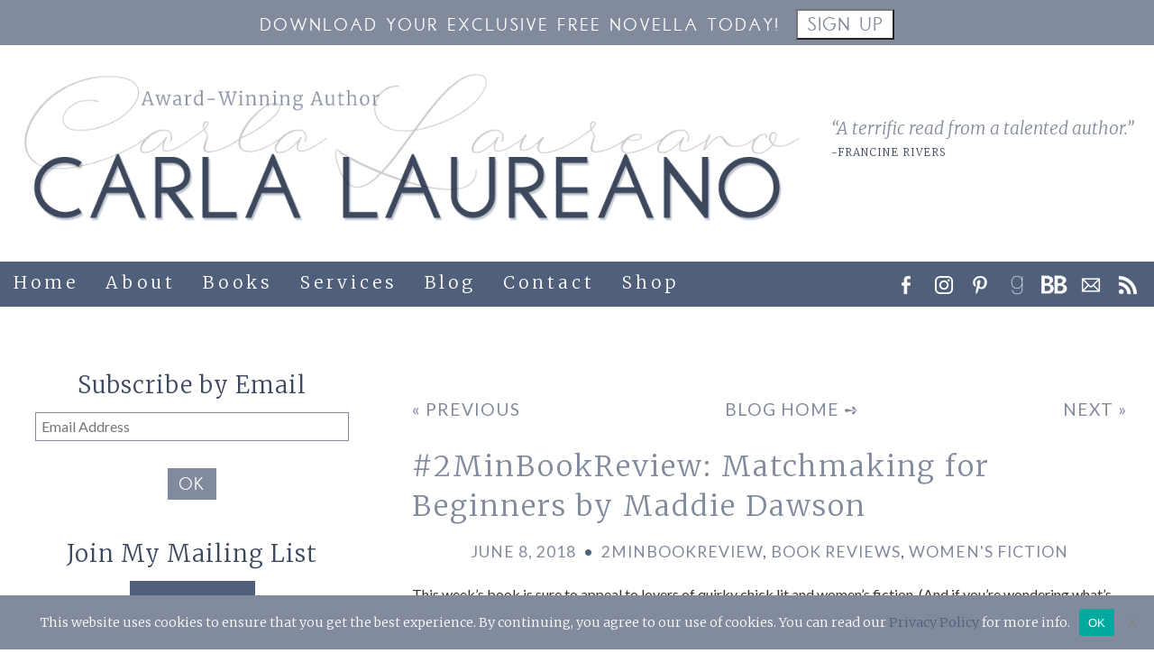

--- FILE ---
content_type: text/html; charset=UTF-8
request_url: https://www.carlalaureano.com/2minbookreview-matchmaking-for-beginners-by-maddie-dawson/
body_size: 23773
content:
<!doctype html>
<html lang="en-US" class="no-js">

	<head>

		<meta charset="UTF-8">
		<title>#2MinBookReview: Matchmaking for Beginners by Maddie Dawson - Carla Laureano</title>

		<meta http-equiv="X-UA-Compatible" content="IE=edge,chrome=1">
		<meta name="viewport" content="width=device-width, initial-scale=1.0">
		<meta name="p:domain_verify" content="db42ab978266f077ae8af0ea6b12c120"/>

		<meta name='robots' content='index, follow, max-image-preview:large, max-snippet:-1, max-video-preview:-1' />
	<style>img:is([sizes="auto" i], [sizes^="auto," i]) { contain-intrinsic-size: 3000px 1500px }</style>
	<script>window._wca = window._wca || [];</script>

	<!-- This site is optimized with the Yoast SEO plugin v26.8 - https://yoast.com/product/yoast-seo-wordpress/ -->
	<title>#2MinBookReview: Matchmaking for Beginners by Maddie Dawson - Carla Laureano</title>
	<link rel="canonical" href="https://www.carlalaureano.com/2minbookreview-matchmaking-for-beginners-by-maddie-dawson/" />
	<meta property="og:locale" content="en_US" />
	<meta property="og:type" content="article" />
	<meta property="og:title" content="#2MinBookReview: Matchmaking for Beginners by Maddie Dawson - Carla Laureano" />
	<meta property="og:description" content="This week&#8217;s book is sure to appeal to lovers of quirky chick lit and women&#8217;s fiction. (And if you&#8217;re wondering what&#8217;s with the crazy hair, well&#8230; this is me taking a 15 minute break out of a minor bathroom remodel to record a video. If you look closely, you might be able to see primer...Read More" />
	<meta property="og:url" content="https://www.carlalaureano.com/2minbookreview-matchmaking-for-beginners-by-maddie-dawson/" />
	<meta property="og:site_name" content="Carla Laureano" />
	<meta property="article:published_time" content="2018-06-08T08:00:13+00:00" />
	<meta property="og:image" content="https://www.carlalaureano.com/wp-content/uploads/2018/06/Matchmaking-for-Beginners-.jpg" />
	<meta property="og:image:width" content="1920" />
	<meta property="og:image:height" content="1080" />
	<meta property="og:image:type" content="image/jpeg" />
	<meta name="author" content="Carla" />
	<meta name="twitter:card" content="summary_large_image" />
	<meta name="twitter:creator" content="@CarlaLaureano" />
	<meta name="twitter:site" content="@CarlaLaureano" />
	<meta name="twitter:label1" content="Written by" />
	<meta name="twitter:data1" content="Carla" />
	<script type="application/ld+json" class="yoast-schema-graph">{"@context":"https://schema.org","@graph":[{"@type":["Article","SocialMediaPosting"],"@id":"https://www.carlalaureano.com/2minbookreview-matchmaking-for-beginners-by-maddie-dawson/#article","isPartOf":{"@id":"https://www.carlalaureano.com/2minbookreview-matchmaking-for-beginners-by-maddie-dawson/"},"author":{"name":"Carla","@id":"https://www.carlalaureano.com/#/schema/person/c27c93c499975cf6985bc041cae70f7b"},"headline":"#2MinBookReview: Matchmaking for Beginners by Maddie Dawson","datePublished":"2018-06-08T08:00:13+00:00","mainEntityOfPage":{"@id":"https://www.carlalaureano.com/2minbookreview-matchmaking-for-beginners-by-maddie-dawson/"},"wordCount":74,"commentCount":0,"publisher":{"@id":"https://www.carlalaureano.com/#/schema/person/c27c93c499975cf6985bc041cae70f7b"},"image":{"@id":"https://www.carlalaureano.com/2minbookreview-matchmaking-for-beginners-by-maddie-dawson/#primaryimage"},"thumbnailUrl":"https://www.carlalaureano.com/wp-content/uploads/2018/06/Matchmaking-for-Beginners-.jpg","keywords":["Maddie Dawson","Matchmaking for Beginners"],"articleSection":["2MinBookReview","Book Reviews","Women's Fiction"],"inLanguage":"en-US","potentialAction":[{"@type":"CommentAction","name":"Comment","target":["https://www.carlalaureano.com/2minbookreview-matchmaking-for-beginners-by-maddie-dawson/#respond"]}]},{"@type":"WebPage","@id":"https://www.carlalaureano.com/2minbookreview-matchmaking-for-beginners-by-maddie-dawson/","url":"https://www.carlalaureano.com/2minbookreview-matchmaking-for-beginners-by-maddie-dawson/","name":"#2MinBookReview: Matchmaking for Beginners by Maddie Dawson - Carla Laureano","isPartOf":{"@id":"https://www.carlalaureano.com/#website"},"primaryImageOfPage":{"@id":"https://www.carlalaureano.com/2minbookreview-matchmaking-for-beginners-by-maddie-dawson/#primaryimage"},"image":{"@id":"https://www.carlalaureano.com/2minbookreview-matchmaking-for-beginners-by-maddie-dawson/#primaryimage"},"thumbnailUrl":"https://www.carlalaureano.com/wp-content/uploads/2018/06/Matchmaking-for-Beginners-.jpg","datePublished":"2018-06-08T08:00:13+00:00","breadcrumb":{"@id":"https://www.carlalaureano.com/2minbookreview-matchmaking-for-beginners-by-maddie-dawson/#breadcrumb"},"inLanguage":"en-US","potentialAction":[{"@type":"ReadAction","target":["https://www.carlalaureano.com/2minbookreview-matchmaking-for-beginners-by-maddie-dawson/"]}]},{"@type":"ImageObject","inLanguage":"en-US","@id":"https://www.carlalaureano.com/2minbookreview-matchmaking-for-beginners-by-maddie-dawson/#primaryimage","url":"https://www.carlalaureano.com/wp-content/uploads/2018/06/Matchmaking-for-Beginners-.jpg","contentUrl":"https://www.carlalaureano.com/wp-content/uploads/2018/06/Matchmaking-for-Beginners-.jpg","width":1920,"height":1080},{"@type":"BreadcrumbList","@id":"https://www.carlalaureano.com/2minbookreview-matchmaking-for-beginners-by-maddie-dawson/#breadcrumb","itemListElement":[{"@type":"ListItem","position":1,"name":"Home","item":"https://www.carlalaureano.com/"},{"@type":"ListItem","position":2,"name":"Blog","item":"https://www.carlalaureano.com/blog/"},{"@type":"ListItem","position":3,"name":"#2MinBookReview: Matchmaking for Beginners by Maddie Dawson"}]},{"@type":"WebSite","@id":"https://www.carlalaureano.com/#website","url":"https://www.carlalaureano.com/","name":"Carla Laureano","description":"Award-Winning Author","publisher":{"@id":"https://www.carlalaureano.com/#/schema/person/c27c93c499975cf6985bc041cae70f7b"},"potentialAction":[{"@type":"SearchAction","target":{"@type":"EntryPoint","urlTemplate":"https://www.carlalaureano.com/?s={search_term_string}"},"query-input":{"@type":"PropertyValueSpecification","valueRequired":true,"valueName":"search_term_string"}}],"inLanguage":"en-US"},{"@type":["Person","Organization"],"@id":"https://www.carlalaureano.com/#/schema/person/c27c93c499975cf6985bc041cae70f7b","name":"Carla","image":{"@type":"ImageObject","inLanguage":"en-US","@id":"https://www.carlalaureano.com/#/schema/person/image/","url":"https://www.carlalaureano.com/wp-content/uploads/2012/12/CarlaLaureano_HighRes-e1503253280210.jpg","contentUrl":"https://www.carlalaureano.com/wp-content/uploads/2012/12/CarlaLaureano_HighRes-e1503253280210.jpg","width":160,"height":240,"caption":"Carla"},"logo":{"@id":"https://www.carlalaureano.com/#/schema/person/image/"},"description":"Carla Laureano is the RITA Award-winning author of contemporary inspirational romance and Celtic fantasy (as C.E. Laureano). A graduate of Pepperdine University, she worked as a sales and marketing executive for nearly a decade before leaving corporate life behind to write fiction full-time. She currently lives in Denver with her husband and two sons, where she writes during the day and cooks things at night."}]}</script>
	<!-- / Yoast SEO plugin. -->


<link rel='dns-prefetch' href='//stats.wp.com' />
<link rel='dns-prefetch' href='//ajax.googleapis.com' />
<link rel='dns-prefetch' href='//fonts.googleapis.com' />
<link rel="alternate" type="application/rss+xml" title="Carla Laureano &raquo; Feed" href="https://www.carlalaureano.com/feed/" />
<link rel="alternate" type="application/rss+xml" title="Carla Laureano &raquo; Comments Feed" href="https://www.carlalaureano.com/comments/feed/" />
<script>(()=>{"use strict";const e=[400,500,600,700,800,900],t=e=>`wprm-min-${e}`,n=e=>`wprm-max-${e}`,s=new Set,o="ResizeObserver"in window,r=o?new ResizeObserver((e=>{for(const t of e)c(t.target)})):null,i=.5/(window.devicePixelRatio||1);function c(s){const o=s.getBoundingClientRect().width||0;for(let r=0;r<e.length;r++){const c=e[r],a=o<=c+i;o>c+i?s.classList.add(t(c)):s.classList.remove(t(c)),a?s.classList.add(n(c)):s.classList.remove(n(c))}}function a(e){s.has(e)||(s.add(e),r&&r.observe(e),c(e))}!function(e=document){e.querySelectorAll(".wprm-recipe").forEach(a)}();if(new MutationObserver((e=>{for(const t of e)for(const e of t.addedNodes)e instanceof Element&&(e.matches?.(".wprm-recipe")&&a(e),e.querySelectorAll?.(".wprm-recipe").forEach(a))})).observe(document.documentElement,{childList:!0,subtree:!0}),!o){let e=0;addEventListener("resize",(()=>{e&&cancelAnimationFrame(e),e=requestAnimationFrame((()=>s.forEach(c)))}),{passive:!0})}})();</script><script type="text/javascript">
/* <![CDATA[ */
window._wpemojiSettings = {"baseUrl":"https:\/\/s.w.org\/images\/core\/emoji\/15.0.3\/72x72\/","ext":".png","svgUrl":"https:\/\/s.w.org\/images\/core\/emoji\/15.0.3\/svg\/","svgExt":".svg","source":{"concatemoji":"https:\/\/www.carlalaureano.com\/wp-includes\/js\/wp-emoji-release.min.js?ver=6a88d4a2cff653b7d4c131831ccce6aa"}};
/*! This file is auto-generated */
!function(i,n){var o,s,e;function c(e){try{var t={supportTests:e,timestamp:(new Date).valueOf()};sessionStorage.setItem(o,JSON.stringify(t))}catch(e){}}function p(e,t,n){e.clearRect(0,0,e.canvas.width,e.canvas.height),e.fillText(t,0,0);var t=new Uint32Array(e.getImageData(0,0,e.canvas.width,e.canvas.height).data),r=(e.clearRect(0,0,e.canvas.width,e.canvas.height),e.fillText(n,0,0),new Uint32Array(e.getImageData(0,0,e.canvas.width,e.canvas.height).data));return t.every(function(e,t){return e===r[t]})}function u(e,t,n){switch(t){case"flag":return n(e,"\ud83c\udff3\ufe0f\u200d\u26a7\ufe0f","\ud83c\udff3\ufe0f\u200b\u26a7\ufe0f")?!1:!n(e,"\ud83c\uddfa\ud83c\uddf3","\ud83c\uddfa\u200b\ud83c\uddf3")&&!n(e,"\ud83c\udff4\udb40\udc67\udb40\udc62\udb40\udc65\udb40\udc6e\udb40\udc67\udb40\udc7f","\ud83c\udff4\u200b\udb40\udc67\u200b\udb40\udc62\u200b\udb40\udc65\u200b\udb40\udc6e\u200b\udb40\udc67\u200b\udb40\udc7f");case"emoji":return!n(e,"\ud83d\udc26\u200d\u2b1b","\ud83d\udc26\u200b\u2b1b")}return!1}function f(e,t,n){var r="undefined"!=typeof WorkerGlobalScope&&self instanceof WorkerGlobalScope?new OffscreenCanvas(300,150):i.createElement("canvas"),a=r.getContext("2d",{willReadFrequently:!0}),o=(a.textBaseline="top",a.font="600 32px Arial",{});return e.forEach(function(e){o[e]=t(a,e,n)}),o}function t(e){var t=i.createElement("script");t.src=e,t.defer=!0,i.head.appendChild(t)}"undefined"!=typeof Promise&&(o="wpEmojiSettingsSupports",s=["flag","emoji"],n.supports={everything:!0,everythingExceptFlag:!0},e=new Promise(function(e){i.addEventListener("DOMContentLoaded",e,{once:!0})}),new Promise(function(t){var n=function(){try{var e=JSON.parse(sessionStorage.getItem(o));if("object"==typeof e&&"number"==typeof e.timestamp&&(new Date).valueOf()<e.timestamp+604800&&"object"==typeof e.supportTests)return e.supportTests}catch(e){}return null}();if(!n){if("undefined"!=typeof Worker&&"undefined"!=typeof OffscreenCanvas&&"undefined"!=typeof URL&&URL.createObjectURL&&"undefined"!=typeof Blob)try{var e="postMessage("+f.toString()+"("+[JSON.stringify(s),u.toString(),p.toString()].join(",")+"));",r=new Blob([e],{type:"text/javascript"}),a=new Worker(URL.createObjectURL(r),{name:"wpTestEmojiSupports"});return void(a.onmessage=function(e){c(n=e.data),a.terminate(),t(n)})}catch(e){}c(n=f(s,u,p))}t(n)}).then(function(e){for(var t in e)n.supports[t]=e[t],n.supports.everything=n.supports.everything&&n.supports[t],"flag"!==t&&(n.supports.everythingExceptFlag=n.supports.everythingExceptFlag&&n.supports[t]);n.supports.everythingExceptFlag=n.supports.everythingExceptFlag&&!n.supports.flag,n.DOMReady=!1,n.readyCallback=function(){n.DOMReady=!0}}).then(function(){return e}).then(function(){var e;n.supports.everything||(n.readyCallback(),(e=n.source||{}).concatemoji?t(e.concatemoji):e.wpemoji&&e.twemoji&&(t(e.twemoji),t(e.wpemoji)))}))}((window,document),window._wpemojiSettings);
/* ]]> */
</script>
<link rel='stylesheet' id='plugin_name-admin-ui-css-css' href='https://ajax.googleapis.com/ajax/libs/jqueryui/1.13.3/themes/smoothness/jquery-ui.css?ver=4.7.8' media='' />
<link rel='stylesheet' id='tooltipster-css-css' href='https://www.carlalaureano.com/wp-content/plugins/arscode-ninja-popups/tooltipster/tooltipster.bundle.min.css?ver=6a88d4a2cff653b7d4c131831ccce6aa' media='all' />
<link rel='stylesheet' id='tooltipster-css-theme-css' href='https://www.carlalaureano.com/wp-content/plugins/arscode-ninja-popups/tooltipster/plugins/tooltipster/sideTip/themes/tooltipster-sideTip-light.min.css?ver=6a88d4a2cff653b7d4c131831ccce6aa' media='all' />
<link rel='stylesheet' id='material-design-css-css' href='https://www.carlalaureano.com/wp-content/plugins/arscode-ninja-popups/themes/jquery.material.form.css?ver=6a88d4a2cff653b7d4c131831ccce6aa' media='all' />
<link rel='stylesheet' id='jquery-intl-phone-input-css-css' href='https://www.carlalaureano.com/wp-content/plugins/arscode-ninja-popups/assets/vendor/intl-tel-input/css/intlTelInput.min.css?ver=6a88d4a2cff653b7d4c131831ccce6aa' media='all' />
<style id='wp-emoji-styles-inline-css' type='text/css'>

	img.wp-smiley, img.emoji {
		display: inline !important;
		border: none !important;
		box-shadow: none !important;
		height: 1em !important;
		width: 1em !important;
		margin: 0 0.07em !important;
		vertical-align: -0.1em !important;
		background: none !important;
		padding: 0 !important;
	}
</style>
<style id='pdfemb-pdf-embedder-viewer-style-inline-css' type='text/css'>
.wp-block-pdfemb-pdf-embedder-viewer{max-width:none}

</style>
<link rel='stylesheet' id='mediaelement-css' href='https://www.carlalaureano.com/wp-includes/js/mediaelement/mediaelementplayer-legacy.min.css?ver=4.2.17' media='all' />
<link rel='stylesheet' id='wp-mediaelement-css' href='https://www.carlalaureano.com/wp-includes/js/mediaelement/wp-mediaelement.min.css?ver=6a88d4a2cff653b7d4c131831ccce6aa' media='all' />
<style id='jetpack-sharing-buttons-style-inline-css' type='text/css'>
.jetpack-sharing-buttons__services-list{display:flex;flex-direction:row;flex-wrap:wrap;gap:0;list-style-type:none;margin:5px;padding:0}.jetpack-sharing-buttons__services-list.has-small-icon-size{font-size:12px}.jetpack-sharing-buttons__services-list.has-normal-icon-size{font-size:16px}.jetpack-sharing-buttons__services-list.has-large-icon-size{font-size:24px}.jetpack-sharing-buttons__services-list.has-huge-icon-size{font-size:36px}@media print{.jetpack-sharing-buttons__services-list{display:none!important}}.editor-styles-wrapper .wp-block-jetpack-sharing-buttons{gap:0;padding-inline-start:0}ul.jetpack-sharing-buttons__services-list.has-background{padding:1.25em 2.375em}
</style>
<link rel='stylesheet' id='wprm-public-css' href='https://www.carlalaureano.com/wp-content/plugins/wp-recipe-maker/dist/public-modern.css?ver=10.3.2' media='all' />
<style id='classic-theme-styles-inline-css' type='text/css'>
/*! This file is auto-generated */
.wp-block-button__link{color:#fff;background-color:#32373c;border-radius:9999px;box-shadow:none;text-decoration:none;padding:calc(.667em + 2px) calc(1.333em + 2px);font-size:1.125em}.wp-block-file__button{background:#32373c;color:#fff;text-decoration:none}
</style>
<style id='global-styles-inline-css' type='text/css'>
:root{--wp--preset--aspect-ratio--square: 1;--wp--preset--aspect-ratio--4-3: 4/3;--wp--preset--aspect-ratio--3-4: 3/4;--wp--preset--aspect-ratio--3-2: 3/2;--wp--preset--aspect-ratio--2-3: 2/3;--wp--preset--aspect-ratio--16-9: 16/9;--wp--preset--aspect-ratio--9-16: 9/16;--wp--preset--color--black: #000000;--wp--preset--color--cyan-bluish-gray: #abb8c3;--wp--preset--color--white: #ffffff;--wp--preset--color--pale-pink: #f78da7;--wp--preset--color--vivid-red: #cf2e2e;--wp--preset--color--luminous-vivid-orange: #ff6900;--wp--preset--color--luminous-vivid-amber: #fcb900;--wp--preset--color--light-green-cyan: #7bdcb5;--wp--preset--color--vivid-green-cyan: #00d084;--wp--preset--color--pale-cyan-blue: #8ed1fc;--wp--preset--color--vivid-cyan-blue: #0693e3;--wp--preset--color--vivid-purple: #9b51e0;--wp--preset--gradient--vivid-cyan-blue-to-vivid-purple: linear-gradient(135deg,rgba(6,147,227,1) 0%,rgb(155,81,224) 100%);--wp--preset--gradient--light-green-cyan-to-vivid-green-cyan: linear-gradient(135deg,rgb(122,220,180) 0%,rgb(0,208,130) 100%);--wp--preset--gradient--luminous-vivid-amber-to-luminous-vivid-orange: linear-gradient(135deg,rgba(252,185,0,1) 0%,rgba(255,105,0,1) 100%);--wp--preset--gradient--luminous-vivid-orange-to-vivid-red: linear-gradient(135deg,rgba(255,105,0,1) 0%,rgb(207,46,46) 100%);--wp--preset--gradient--very-light-gray-to-cyan-bluish-gray: linear-gradient(135deg,rgb(238,238,238) 0%,rgb(169,184,195) 100%);--wp--preset--gradient--cool-to-warm-spectrum: linear-gradient(135deg,rgb(74,234,220) 0%,rgb(151,120,209) 20%,rgb(207,42,186) 40%,rgb(238,44,130) 60%,rgb(251,105,98) 80%,rgb(254,248,76) 100%);--wp--preset--gradient--blush-light-purple: linear-gradient(135deg,rgb(255,206,236) 0%,rgb(152,150,240) 100%);--wp--preset--gradient--blush-bordeaux: linear-gradient(135deg,rgb(254,205,165) 0%,rgb(254,45,45) 50%,rgb(107,0,62) 100%);--wp--preset--gradient--luminous-dusk: linear-gradient(135deg,rgb(255,203,112) 0%,rgb(199,81,192) 50%,rgb(65,88,208) 100%);--wp--preset--gradient--pale-ocean: linear-gradient(135deg,rgb(255,245,203) 0%,rgb(182,227,212) 50%,rgb(51,167,181) 100%);--wp--preset--gradient--electric-grass: linear-gradient(135deg,rgb(202,248,128) 0%,rgb(113,206,126) 100%);--wp--preset--gradient--midnight: linear-gradient(135deg,rgb(2,3,129) 0%,rgb(40,116,252) 100%);--wp--preset--font-size--small: 13px;--wp--preset--font-size--medium: 20px;--wp--preset--font-size--large: 36px;--wp--preset--font-size--x-large: 42px;--wp--preset--font-family--inter: "Inter", sans-serif;--wp--preset--font-family--cardo: Cardo;--wp--preset--spacing--20: 0.44rem;--wp--preset--spacing--30: 0.67rem;--wp--preset--spacing--40: 1rem;--wp--preset--spacing--50: 1.5rem;--wp--preset--spacing--60: 2.25rem;--wp--preset--spacing--70: 3.38rem;--wp--preset--spacing--80: 5.06rem;--wp--preset--shadow--natural: 6px 6px 9px rgba(0, 0, 0, 0.2);--wp--preset--shadow--deep: 12px 12px 50px rgba(0, 0, 0, 0.4);--wp--preset--shadow--sharp: 6px 6px 0px rgba(0, 0, 0, 0.2);--wp--preset--shadow--outlined: 6px 6px 0px -3px rgba(255, 255, 255, 1), 6px 6px rgba(0, 0, 0, 1);--wp--preset--shadow--crisp: 6px 6px 0px rgba(0, 0, 0, 1);}:where(.is-layout-flex){gap: 0.5em;}:where(.is-layout-grid){gap: 0.5em;}body .is-layout-flex{display: flex;}.is-layout-flex{flex-wrap: wrap;align-items: center;}.is-layout-flex > :is(*, div){margin: 0;}body .is-layout-grid{display: grid;}.is-layout-grid > :is(*, div){margin: 0;}:where(.wp-block-columns.is-layout-flex){gap: 2em;}:where(.wp-block-columns.is-layout-grid){gap: 2em;}:where(.wp-block-post-template.is-layout-flex){gap: 1.25em;}:where(.wp-block-post-template.is-layout-grid){gap: 1.25em;}.has-black-color{color: var(--wp--preset--color--black) !important;}.has-cyan-bluish-gray-color{color: var(--wp--preset--color--cyan-bluish-gray) !important;}.has-white-color{color: var(--wp--preset--color--white) !important;}.has-pale-pink-color{color: var(--wp--preset--color--pale-pink) !important;}.has-vivid-red-color{color: var(--wp--preset--color--vivid-red) !important;}.has-luminous-vivid-orange-color{color: var(--wp--preset--color--luminous-vivid-orange) !important;}.has-luminous-vivid-amber-color{color: var(--wp--preset--color--luminous-vivid-amber) !important;}.has-light-green-cyan-color{color: var(--wp--preset--color--light-green-cyan) !important;}.has-vivid-green-cyan-color{color: var(--wp--preset--color--vivid-green-cyan) !important;}.has-pale-cyan-blue-color{color: var(--wp--preset--color--pale-cyan-blue) !important;}.has-vivid-cyan-blue-color{color: var(--wp--preset--color--vivid-cyan-blue) !important;}.has-vivid-purple-color{color: var(--wp--preset--color--vivid-purple) !important;}.has-black-background-color{background-color: var(--wp--preset--color--black) !important;}.has-cyan-bluish-gray-background-color{background-color: var(--wp--preset--color--cyan-bluish-gray) !important;}.has-white-background-color{background-color: var(--wp--preset--color--white) !important;}.has-pale-pink-background-color{background-color: var(--wp--preset--color--pale-pink) !important;}.has-vivid-red-background-color{background-color: var(--wp--preset--color--vivid-red) !important;}.has-luminous-vivid-orange-background-color{background-color: var(--wp--preset--color--luminous-vivid-orange) !important;}.has-luminous-vivid-amber-background-color{background-color: var(--wp--preset--color--luminous-vivid-amber) !important;}.has-light-green-cyan-background-color{background-color: var(--wp--preset--color--light-green-cyan) !important;}.has-vivid-green-cyan-background-color{background-color: var(--wp--preset--color--vivid-green-cyan) !important;}.has-pale-cyan-blue-background-color{background-color: var(--wp--preset--color--pale-cyan-blue) !important;}.has-vivid-cyan-blue-background-color{background-color: var(--wp--preset--color--vivid-cyan-blue) !important;}.has-vivid-purple-background-color{background-color: var(--wp--preset--color--vivid-purple) !important;}.has-black-border-color{border-color: var(--wp--preset--color--black) !important;}.has-cyan-bluish-gray-border-color{border-color: var(--wp--preset--color--cyan-bluish-gray) !important;}.has-white-border-color{border-color: var(--wp--preset--color--white) !important;}.has-pale-pink-border-color{border-color: var(--wp--preset--color--pale-pink) !important;}.has-vivid-red-border-color{border-color: var(--wp--preset--color--vivid-red) !important;}.has-luminous-vivid-orange-border-color{border-color: var(--wp--preset--color--luminous-vivid-orange) !important;}.has-luminous-vivid-amber-border-color{border-color: var(--wp--preset--color--luminous-vivid-amber) !important;}.has-light-green-cyan-border-color{border-color: var(--wp--preset--color--light-green-cyan) !important;}.has-vivid-green-cyan-border-color{border-color: var(--wp--preset--color--vivid-green-cyan) !important;}.has-pale-cyan-blue-border-color{border-color: var(--wp--preset--color--pale-cyan-blue) !important;}.has-vivid-cyan-blue-border-color{border-color: var(--wp--preset--color--vivid-cyan-blue) !important;}.has-vivid-purple-border-color{border-color: var(--wp--preset--color--vivid-purple) !important;}.has-vivid-cyan-blue-to-vivid-purple-gradient-background{background: var(--wp--preset--gradient--vivid-cyan-blue-to-vivid-purple) !important;}.has-light-green-cyan-to-vivid-green-cyan-gradient-background{background: var(--wp--preset--gradient--light-green-cyan-to-vivid-green-cyan) !important;}.has-luminous-vivid-amber-to-luminous-vivid-orange-gradient-background{background: var(--wp--preset--gradient--luminous-vivid-amber-to-luminous-vivid-orange) !important;}.has-luminous-vivid-orange-to-vivid-red-gradient-background{background: var(--wp--preset--gradient--luminous-vivid-orange-to-vivid-red) !important;}.has-very-light-gray-to-cyan-bluish-gray-gradient-background{background: var(--wp--preset--gradient--very-light-gray-to-cyan-bluish-gray) !important;}.has-cool-to-warm-spectrum-gradient-background{background: var(--wp--preset--gradient--cool-to-warm-spectrum) !important;}.has-blush-light-purple-gradient-background{background: var(--wp--preset--gradient--blush-light-purple) !important;}.has-blush-bordeaux-gradient-background{background: var(--wp--preset--gradient--blush-bordeaux) !important;}.has-luminous-dusk-gradient-background{background: var(--wp--preset--gradient--luminous-dusk) !important;}.has-pale-ocean-gradient-background{background: var(--wp--preset--gradient--pale-ocean) !important;}.has-electric-grass-gradient-background{background: var(--wp--preset--gradient--electric-grass) !important;}.has-midnight-gradient-background{background: var(--wp--preset--gradient--midnight) !important;}.has-small-font-size{font-size: var(--wp--preset--font-size--small) !important;}.has-medium-font-size{font-size: var(--wp--preset--font-size--medium) !important;}.has-large-font-size{font-size: var(--wp--preset--font-size--large) !important;}.has-x-large-font-size{font-size: var(--wp--preset--font-size--x-large) !important;}
:where(.wp-block-post-template.is-layout-flex){gap: 1.25em;}:where(.wp-block-post-template.is-layout-grid){gap: 1.25em;}
:where(.wp-block-columns.is-layout-flex){gap: 2em;}:where(.wp-block-columns.is-layout-grid){gap: 2em;}
:root :where(.wp-block-pullquote){font-size: 1.5em;line-height: 1.6;}
</style>
<link rel='stylesheet' id='cookie-notice-front-css' href='https://www.carlalaureano.com/wp-content/plugins/cookie-notice/css/front.min.css?ver=2.5.11' media='all' />
<link rel='stylesheet' id='supersideme-style-css' href='https://www.carlalaureano.com/wp-content/plugins/superside-me/includes/css/supersideme-style.css?ver=2.8.1' media='screen' />
<style id='supersideme-style-inline-css' type='text/css'>
@media only screen and (max-width:800px) {nav,#nav,.nav-primary,.nav-secondary,.supersideme .site-header .secondary-toggle,.menu-toggle,#topad,.nav ul.menu,.social a {display:none }.slide-nav-link,.ssme-search,.button.ssme-button.ssme-custom {display:block }}.sidr {width:260px }.sidr.left {left:-260px }.sidr.right {right:-260px }.slide-nav-link {background-color:#505f7a;left:0;color:#fff;position:relative;width:100% }.sidr {background-color:#505f7a;color:#fff }.sidr h3,.sidr h4,.sidr .widget,.sidr p {color:#fff }.slide-nav-link:focus,.sidr:focus,.sidr a:focus,.menu-close:focus,.sub-menu-toggle:focus {outline:#fff dotted 1px }.sidr a,.sidr a:focus,.sidr a:active,.sidr button,.sidr .sub-menu-toggle:before {color:#fff }.search-me {color:#505f7a }.sidr .sub-menu-toggle:before {content:none }
</style>
<style id='woocommerce-inline-inline-css' type='text/css'>
.woocommerce form .form-row .required { visibility: visible; }
</style>
<link rel='stylesheet' id='brands-styles-css' href='https://www.carlalaureano.com/wp-content/plugins/woocommerce/assets/css/brands.css?ver=9.6.3' media='all' />
<link rel='stylesheet' id='normalize-css' href='https://www.carlalaureano.com/wp-content/themes/simple20/css/normalize-min.css?ver=8.0.1' media='all' />
<link rel='stylesheet' id='swanky-css' href='https://www.carlalaureano.com/wp-content/themes/simple20/style.css?ver=1.0' media='all' />
<link rel='stylesheet' id='swanky-print-css' href='https://www.carlalaureano.com/wp-content/themes/simple20/css/print-min.css?ver=1.0' media='print' />
<link rel='stylesheet' id='swanky-google-fonts-css' href='https://fonts.googleapis.com/css2?family=Merriweather:ital,wght@0,300;1,300&#038;family=Lato:ital,wght@0,400;0,700;1,400&#038;display=swap' media='all' />
<link rel='stylesheet' id='jetpack-subscriptions-css' href='https://www.carlalaureano.com/wp-content/plugins/jetpack/_inc/build/subscriptions/subscriptions.min.css?ver=15.4' media='all' />
<script type="text/javascript" src="https://www.carlalaureano.com/wp-content/themes/simple20/js/jquery.min.js?ver=6a88d4a2cff653b7d4c131831ccce6aa" id="jquery-js"></script>
<script type="text/javascript" id="jquery-js-after">
/* <![CDATA[ */

					function optimocha_getCookie(name) {
						var v = document.cookie.match("(^|;) ?" + name + "=([^;]*)(;|$)");
						return v ? v[2] : null;
					}

					function optimocha_check_wc_cart_script() {
					var cart_src = "https://www.carlalaureano.com/wp-content/plugins/woocommerce/assets/js/frontend/cart-fragments.min.js";
					var script_id = "optimocha_loaded_wc_cart_fragments";

						if( document.getElementById(script_id) !== null ) {
							return false;
						}

						if( optimocha_getCookie("woocommerce_cart_hash") ) {
							var script = document.createElement("script");
							script.id = script_id;
							script.src = cart_src;
							script.async = true;
							document.head.appendChild(script);
						}
					}

					optimocha_check_wc_cart_script();
					document.addEventListener("click", function(){setTimeout(optimocha_check_wc_cart_script,1000);});
					
/* ]]> */
</script>
<script type="text/javascript" async='async' src="https://stats.wp.com/s-202605.js" id="woocommerce-analytics-js" defer="defer" data-wp-strategy="defer"></script>
<link rel="https://api.w.org/" href="https://www.carlalaureano.com/wp-json/" /><link rel="alternate" title="JSON" type="application/json" href="https://www.carlalaureano.com/wp-json/wp/v2/posts/8108" /><link rel='shortlink' href='https://www.carlalaureano.com/?p=8108' />
<link rel="alternate" title="oEmbed (JSON)" type="application/json+oembed" href="https://www.carlalaureano.com/wp-json/oembed/1.0/embed?url=https%3A%2F%2Fwww.carlalaureano.com%2F2minbookreview-matchmaking-for-beginners-by-maddie-dawson%2F" />
<link rel="alternate" title="oEmbed (XML)" type="text/xml+oembed" href="https://www.carlalaureano.com/wp-json/oembed/1.0/embed?url=https%3A%2F%2Fwww.carlalaureano.com%2F2minbookreview-matchmaking-for-beginners-by-maddie-dawson%2F&#038;format=xml" />
<style type="text/css">.wprm-glossary-term {color: #5A822B;text-decoration: underline;cursor: help;}</style>	<style>img#wpstats{display:none}</style>
			<noscript><style>.woocommerce-product-gallery{ opacity: 1 !important; }</style></noscript>
	<style class='wp-fonts-local' type='text/css'>
@font-face{font-family:Inter;font-style:normal;font-weight:300 900;font-display:fallback;src:url('https://www.carlalaureano.com/wp-content/plugins/woocommerce/assets/fonts/Inter-VariableFont_slnt,wght.woff2') format('woff2');font-stretch:normal;}
@font-face{font-family:Cardo;font-style:normal;font-weight:400;font-display:fallback;src:url('https://www.carlalaureano.com/wp-content/plugins/woocommerce/assets/fonts/cardo_normal_400.woff2') format('woff2');}
</style>
<link rel="icon" href="https://www.carlalaureano.com/wp-content/uploads/2020/11/cropped-favicon-32x32.png" sizes="32x32" />
<link rel="icon" href="https://www.carlalaureano.com/wp-content/uploads/2020/11/cropped-favicon-192x192.png" sizes="192x192" />
<link rel="apple-touch-icon" href="https://www.carlalaureano.com/wp-content/uploads/2020/11/cropped-favicon-180x180.png" />
<meta name="msapplication-TileImage" content="https://www.carlalaureano.com/wp-content/uploads/2020/11/cropped-favicon-270x270.png" />
		<link href="//cdn-images.mailchimp.com/embedcode/classic-071822.css" rel="stylesheet" type="text/css">

		<script src="https://www.carlalaureano.com/wp-content/themes/simple20/js/jquery.quovolver.js"></script>
		
		<script>
			$(document).ready(function() {
				$('div.quote').quovolver();
			});
		</script>
		
		<!-- Google tag (gtag.js) UA -->
		<script async src="https://www.googletagmanager.com/gtag/js?id=UA-102270399-1"></script>
		<script>
			window.dataLayer = window.dataLayer || [];
			function gtag(){dataLayer.push(arguments);}
			gtag('js', new Date());

			gtag('config', 'UA-102270399-1');
		</script>
		<!-- Google tag (gtag.js) GA4 -->
		<script async src="https://www.googletagmanager.com/gtag/js?id=G-QETW79Q8V7"></script>
		<script>
			window.dataLayer = window.dataLayer || [];
			function gtag(){dataLayer.push(arguments);}
			gtag('js', new Date());

			gtag('config', 'G-QETW79Q8V7');
		</script>
		
		<!-- Meta Pixel Code -->
		<script>
			!function(f,b,e,v,n,t,s)
			{if(f.fbq)return;n=f.fbq=function(){n.callMethod?
			n.callMethod.apply(n,arguments):n.queue.push(arguments)};
			if(!f._fbq)f._fbq=n;n.push=n;n.loaded=!0;n.version='2.0';
			n.queue=[];t=b.createElement(e);t.async=!0;
			t.src=v;s=b.getElementsByTagName(e)[0];
			s.parentNode.insertBefore(t,s)}(window, document,'script',
			'https://connect.facebook.net/en_US/fbevents.js');
			fbq('init', '606467908038331');
			fbq('track', 'PageView');
		</script>
		<noscript><img height="1" width="1" style="display:none"
		src="https://www.facebook.com/tr?id=606467908038331&ev=PageView&noscript=1"
		/></noscript>
		<!-- End Meta Pixel Code -->
		
	</head>


	<body data-ocssl='1' id="blog" class="post-template-default single single-post postid-8108 single-format-standard theme-simple20 cookies-not-set no-js woocommerce-demo-store woocommerce-no-js 2minbookreview-matchmaking-for-beginners-by-maddie-dawson">

		<a id="top"></a>
		<header id="header" role="banner">
				<div id="topad">

		<div class="wrapper">

			<label>Download your Exclusive Free Novella Today!</label>
			<button id="myBtn" class="sub-button">Sign Up</button>
			<div id="myModal" class="modal">
				<div class="modal-content">
					<span class="close">&times;</span>
					<p>&nbsp;</p>
							<p>Thank you for your interest in my books! As a thank-you for subscribing to my mailing list, I'd like to invite you to download a copy of my Haven Ridge prequel novella,  The Brick House Cafe.</p>

		<p>Check your email for a download link and feel free to contact me at carla [at] carlalaureano [dot] com if you don't receive it in the next few minutes!</p>

		<div id="mc_embed_signup">
			<form action="https://carlalaureano.us7.list-manage.com/subscribe/post?u=ba5db44a4b2558c79742c423f&amp;id=e2b3b83932&amp;f_id=005cd3e4f0" method="post" id="mc-embedded-subscribe-form" name="mc-embedded-subscribe-form" class="validate" target="_blank" novalidate>
				<div id="mc_embed_signup_scroll">

					<div class="indicates-required"><span class="asterisk">*</span> indicates required</div>
					<div class="mc-field-group">
						<label for="mce-EMAIL">Email Address  <span class="asterisk">*</span>
						</label>
						<input type="email" value="" name="EMAIL" class="required email" id="mce-EMAIL" required>
						<span id="mce-EMAIL-HELPERTEXT" class="helper_text"></span>
					</div>
					<div class="mc-field-group">
						<label for="mce-FNAME">First Name </label>
						<input type="text" value="" name="FNAME" class="" id="mce-FNAME">
						<span id="mce-FNAME-HELPERTEXT" class="helper_text"></span>
					</div>
					<div class="mc-field-group">
						<label for="mce-LNAME">Last Name </label>
						<input type="text" value="" name="LNAME" class="" id="mce-LNAME">
						<span id="mce-LNAME-HELPERTEXT" class="helper_text"></span>
					</div>
					<div class="mc-field-group input-group selectfield">
						<strong>Email Frequency </strong>
						<ul><li>
							<input type="radio" value="I want all the fun things!" name="FREQUENCY" id="mce-FREQUENCY-0">
							<label for="mce-FREQUENCY-0">I want all the fun things!</label>
							</li>
							<li>
								<input type="radio" value="Just send me the really important stuff." name="FREQUENCY" id="mce-FREQUENCY-1">
								<label for="mce-FREQUENCY-1">Just send me the really important stuff.</label>
							</li>
						</ul>
						<span id="mce-FREQUENCY-HELPERTEXT" class="helper_text"></span>
					</div>
					<div class="mc-field-group size1of2">
						<label for="mce-MMERGE8-month">Birthday </label>
						<div class="datefield">
							<span class="subfield monthfield">
								<input class="birthday " type="text" pattern="[0-9]*" value="" placeholder="MM" size="2" maxlength="2" name="MMERGE8[month]" id="mce-MMERGE8-month">
							</span> / 
							<span class="subfield dayfield">
								<input class="birthday " type="text" pattern="[0-9]*" value="" placeholder="DD" size="2" maxlength="2" name="MMERGE8[day]" id="mce-MMERGE8-day">
							</span> 
							<span class="small-meta nowrap">( mm / dd )</span>
						</div>
						<span id="mce-MMERGE8-HELPERTEXT" class="helper_text"></span>
					</div><div class="mc-field-group input-group selectfield">
					<strong>I'm interested in (check all that apply) </strong>
					<ul><li>
						<input type="checkbox" value="16" name="group[79495][16]" id="mce-group[79495]-79495-0">
						<label for="mce-group[79495]-79495-0">Contemporary romance</label>
						</li>
						<li>
							<input type="checkbox" value="32" name="group[79495][32]" id="mce-group[79495]-79495-1">
							<label for="mce-group[79495]-79495-1">Fantasy</label>
						</li>
					</ul>
					<span id="mce-group[79495]-HELPERTEXT" class="helper_text"></span>
					</div>
					<div class="mc-field-group input-group selectfield">
						<strong>Email Format </strong>
						<ul><li><input type="radio" value="html" name="EMAILTYPE" id="mce-EMAILTYPE-0"><label for="mce-EMAILTYPE-0">html</label></li>
							<li><input type="radio" value="text" name="EMAILTYPE" id="mce-EMAILTYPE-1"><label for="mce-EMAILTYPE-1">text</label></li>
						</ul>
					</div>
					<div id="mce-responses" class="clear">
						<div class="response" id="mce-error-response" style="display:none"></div>
						<div class="response" id="mce-success-response" style="display:none"></div>
					</div>    <!-- real people should not fill this in and expect good things - do not remove this or risk form bot signups-->
					<div style="position: absolute; left: -5000px;" aria-hidden="true"><input type="text" name="b_ba5db44a4b2558c79742c423f_e2b3b83932" tabindex="-1" value=""></div>
					<input type="submit" value="Subscribe" name="subscribe" id="mc-embedded-subscribe" class="button">
					<p>&nbsp;</p>
				</div>
			</form>
		</div>
		
		<script type='text/javascript' src='//s3.amazonaws.com/downloads.mailchimp.com/js/mc-validate.js'></script><script type='text/javascript'>(function($) {window.fnames = new Array(); window.ftypes = new Array();fnames[0]='EMAIL';ftypes[0]='email';fnames[1]='FNAME';ftypes[1]='text';fnames[3]='MNAME';ftypes[3]='text';fnames[2]='LNAME';ftypes[2]='text';fnames[8]='MMERGE8';ftypes[8]='birthday';fnames[4]='SIGNUP';ftypes[4]='text';fnames[5]='SOURCE';ftypes[5]='text';fnames[6]='BF_PAGE_ID';ftypes[6]='text';fnames[7]='BF_DL_LINK';ftypes[7]='text';fnames[9]='NEWRELEASE';ftypes[9]='text';fnames[10]='DEALS';ftypes[10]='text';fnames[11]='BONUS';ftypes[11]='text';fnames[12]='APPEARANCE';ftypes[12]='text';fnames[14]='WHEREFOUND';ftypes[14]='text';fnames[13]='BUYINGPREF';ftypes[13]='text';fnames[15]='FREQUENCY';ftypes[15]='radio'; }(jQuery));var $mcj = jQuery.noConflict(true);</script>
		<!--End mc_embed_signup-->				</div>
			</div>
			
		</div>

	</div>

	<div id="topbanner">

		<a href="https://www.carlalaureano.com/" title="Award-Winning Author Carla Laureano"><img src="https://www.carlalaureano.com/wp-content/themes/simple20/images/logo.png" alt="Award-Winning Author Carla Laureano" width="1047" height="231" id="logo" /></a>

			<div id="quote-container">

                <div class="quote">&ldquo;A terrific read from a talented author.&rdquo; 
		<cite>-Francine Rivers</cite></div>
		
                <div class="quote">&ldquo;...a delicious romance you’ll want to devour in one sitting.&rdquo; 
		<cite>-Irene Hannon</cite></div>

		<div class="quote">&ldquo;...guts and heart as well as the depth and heat necessary to satisfy any romance reader's palate.&rdquo; 
		<cite>-USA Today HEA Blog</cite></div>

		<div class="quote">&ldquo;...Solid characters, brilliant dialogue, believable conflict, a setting you can taste—and, always, breath-stealing love scenes.&rdquo; 
		<cite>-Candace Calvert</cite></div>

		<div class="quote">&ldquo;An absolute delight. &rdquo;
		<cite>-Katherine Reay</cite></div>

		<div class="quote">&ldquo;Sophisticated characters, delicious settings, and satisfying romance.&rdquo; 
		<cite>-Jen Turano</cite></div>

		<div class="quote">&ldquo;Kept me turning pages late into the night.&rdquo;
		<cite>-Beth Vogt</cite></div>

		<div class="quote">&ldquo;A delightfully romantic tale.&rdquo;
		<cite>-Katie Ganshert</cite></div>

		<div class="quote">&ldquo;Smart, funny, romantic, hopeful. &rdquo;
		<cite>-Candace Calvert</cite></div>		

		<div class="quote">&ldquo;Tugs and churns every emotion, right up until the lovely, hope-buoying end.&rdquo;<br />
		<cite>-USA Today HEA Blog</cite></div>

		<div class="quote">&ldquo;Deliciously romantic and filled with tension, wonderful characters, and vivid scenery.&rdquo;
		<cite>-Katherine Reay</cite></div>

		<div class="quote">&ldquo;Vividly written and deeply felt.&rdquo;
		<cite>-Hillary Manton Lodge</cite></div>

		<div class="quote">&ldquo;I have a new favorite author!&rdquo;
		<cite>-Reading Is My Superpower</cite></div>

		<div class="quote">&ldquo;Laureano's voice is deft, seamless, and wonderfully accomplished!&rdquo; 
		<cite>-Becky Wade</cite></div>

		<div class="quote">&ldquo;Laureano's characters have depth that makes you care for them long after you turn the last page.&rdquo;
		<cite>-Radiant Lit</cite></div>

		<div class="quote">&ldquo;An enthralling stirring story that will test the boundaries of contemporary romance.&rdquo;<br />
		<cite>-Novel Crossing</cite></div>

		<div class="quote">&ldquo;A triumph you won't want to miss!&rdquo;
		<cite>-Relz Reviewz</cite></div>

	</div>			
	</div>

	<div id="topnav">
			
		<nav class="nav" role="navigation">

			<ul id="menu-{menu slug}" class="menu"><li id="menu-item-7061" class="menu-item menu-item-type-custom menu-item-object-custom menu-item-home"><a href="https://www.carlalaureano.com/"><span>Home</span></a></li>
<li id="menu-item-7062" class="menu-item menu-item-type-post_type menu-item-object-page menu-item-has-children has-sub"><a href="https://www.carlalaureano.com/bio/"><span>About</span></a>
<ul>
	<li id="menu-item-7065" class="menu-item menu-item-type-post_type menu-item-object-page"><a href="https://www.carlalaureano.com/bio/"><span>Bio</span></a></li>
	<li id="menu-item-7064" class="menu-item menu-item-type-post_type menu-item-object-page"><a href="https://www.carlalaureano.com/speaking/"><span>Speaking</span></a></li>
	<li id="menu-item-13667" class="menu-item menu-item-type-post_type menu-item-object-page"><a href="https://www.carlalaureano.com/media-center/"><span>Media Center</span></a></li>
</ul>
</li>
<li id="menu-item-9664" class="menu-item menu-item-type-custom menu-item-object-custom menu-item-has-children has-sub"><a href="https://www.carlalaureano.com/books/"><span>Books</span></a>
<ul>
	<li id="menu-item-13391" class="menu-item menu-item-type-taxonomy menu-item-object-series"><a href="https://www.carlalaureano.com/series/haven-ridge/"><span>Haven Ridge</span></a></li>
	<li id="menu-item-7073" class="menu-item menu-item-type-taxonomy menu-item-object-series"><a href="https://www.carlalaureano.com/series/the-macdonald-family/"><span>MacDonald Family</span></a></li>
	<li id="menu-item-7489" class="menu-item menu-item-type-taxonomy menu-item-object-series"><a href="https://www.carlalaureano.com/series/supper-club/"><span>Supper Club</span></a></li>
	<li id="menu-item-9835" class="menu-item menu-item-type-taxonomy menu-item-object-series"><a href="https://www.carlalaureano.com/series/standalone/"><span>Standalone Romance</span></a></li>
	<li id="menu-item-8527" class="menu-item menu-item-type-taxonomy menu-item-object-series"><a href="https://www.carlalaureano.com/series/discovered-by-love/"><span>Discovered by Love Novellas</span></a></li>
	<li id="menu-item-9665" class="menu-item menu-item-type-taxonomy menu-item-object-series"><a href="https://www.carlalaureano.com/series/the-song-of-seare/"><span>The Song of Seare Trilogy</span></a></li>
</ul>
</li>
<li id="menu-item-10905" class="menu-item menu-item-type-post_type menu-item-object-page"><a href="https://www.carlalaureano.com/services/"><span>Services</span></a></li>
<li id="menu-item-7067" class="menu-item menu-item-type-post_type menu-item-object-page current_page_parent"><a href="https://www.carlalaureano.com/blog/"><span>Blog</span></a></li>
<li id="menu-item-7066" class="menu-item menu-item-type-post_type menu-item-object-page"><a href="https://www.carlalaureano.com/contact-me/"><span>Contact</span></a></li>
<li id="menu-item-9834" class="menu-item menu-item-type-post_type menu-item-object-page menu-item-has-children has-sub"><a href="https://www.carlalaureano.com/shop/"><span>Shop</span></a>
<ul>
	<li id="menu-item-15780" class="menu-item menu-item-type-post_type menu-item-object-page"><a href="https://www.carlalaureano.com/shop/"><span>All Items</span></a></li>
	<li id="menu-item-15779" class="menu-item menu-item-type-taxonomy menu-item-object-product_cat"><a href="https://www.carlalaureano.com/shop/product-category/sale/"><span>Sale Items</span></a></li>
</ul>
</li>
</ul>
			<div class="social" role="link">
				<a target="_blank" href="https://www.facebook.com/CarlaLaureanoAuthor" title="Facebook"><img src="https://www.carlalaureano.com/wp-content/themes/simple20/images/facebook.png" width="32" height="32" alt="Facebook" title="Follow Carla on Facebook" /></a>&nbsp;&nbsp;
				<a target="_blank" href="https://instagram.com/carlalaureanoauthor" title="Instagram"><img src="https://www.carlalaureano.com/wp-content/themes/simple20/images/instagram.png" width="32" height="32" alt="Instagram" title="Follow Carla on Instagram" /></a>&nbsp;&nbsp;
				<a target="_blank" href="https://www.pinterest.com/laureano_carla" title="Pinterest"><img src="https://www.carlalaureano.com/wp-content/themes/simple20/images/pinterest.png" width="32" height="32" alt="Pinterest" title="Follow Carla on Pinterest" /></a>&nbsp;&nbsp;
				<a target="_blank" href="https://www.goodreads.com/user/show/5044112-carla-laureano" title="Goodreads"><img src="https://www.carlalaureano.com/wp-content/themes/simple20/images/goodreads.png" width="32" height="32" alt="Goodreads" title="Follow Carla on Goodreads" /></a>&nbsp;&nbsp;
				<a target="_blank" href="https://www.bookbub.com/authors/carla-laureano" title="BookBub"><img src="https://www.carlalaureano.com/wp-content/themes/simple20/images/bookbub.png" width="32" height="32" alt="BookBub" title="Follow Carla on BookBub" /></a>&nbsp;&nbsp;
				<a target="_blank" href="https://www.carlalaureano.com/contact-me/" title="Contact"><img src="https://www.carlalaureano.com/wp-content/themes/simple20/images/email.png" width="32" height="32" alt="Email" title="Contact Carla" /></a>&nbsp;&nbsp;
				<a target="_blank" href="https://www.carlalaureano.com/feed/" title="RSS Feed"><img src="https://www.carlalaureano.com/wp-content/themes/simple20/images/rss.png" width="32" height="32" alt="RSS Feed" title="Subscribe via RSS" /></a>
			</div>
			
		</nav>

	</div>
			</header>

		<div id="container">
<main id="content" role="main">

	<div class="post-content">

	
		<nav class="post-navigation">
			<div class="alignleft"><a href="https://www.carlalaureano.com/the-saturday-night-supper-club-is-only-0-99/" rel="prev">&laquo; Previous</a></div>
			<div class="alignright"><a href="https://www.carlalaureano.com/five-lessons-publishing/" rel="next">Next &raquo;</a></div>
			<a href="https://www.carlalaureano.com/blog/">Blog Home &#10170;</a>
		</nav>

		<article id="post-8108" class="post-8108 post type-post status-publish format-standard has-post-thumbnail hentry category-2minbookreview category-book-reviews category-womens-fiction tag-maddie-dawson tag-matchmaking-for-beginners">

			<header>
				<h1 class="sectionhead">#2MinBookReview: Matchmaking for Beginners by Maddie Dawson</h1>
				<p class="info"><time class="post-date">June 8, 2018</time> &nbsp;&bull;&nbsp; <a href="https://www.carlalaureano.com/category/book-reviews/2minbookreview/" rel="tag">2MinBookReview</a>, <a href="https://www.carlalaureano.com/category/book-reviews/" rel="tag">Book Reviews</a>, <a href="https://www.carlalaureano.com/category/womens-fiction/" rel="tag">Women's Fiction</a> </p>
			</header>

			<p>This week&#8217;s book is sure to appeal to lovers of quirky chick lit and women&#8217;s fiction. (And if you&#8217;re wondering what&#8217;s with the crazy hair, well&#8230; this is me taking a 15 minute break out of a minor bathroom remodel to record a video. If you look closely, you might be able to see primer in my hair and wall texture on my elbow!)</p>
<div align="center"><iframe src="https://www.youtube.com/embed/2-b2yqnwrD4" width="560" height="315" frameborder="0" allowfullscreen="allowfullscreen"></iframe></div>
			
			<br /><br /><p class="info">Tags: <a href="https://www.carlalaureano.com/tag/maddie-dawson/" rel="tag">Maddie Dawson</a>, <a href="https://www.carlalaureano.com/tag/matchmaking-for-beginners/" rel="tag">Matchmaking for Beginners</a></p>
			<footer class="post-footer">
				<a href="#respond">Add a Comment</a>
			</footer>

			<div class="divider"></div>

			

			<!-- If comments are open, but there are no comments. -->
	


<a name="respond"></a>
	
		<div id="respond" class="comment-respond">
		<h3 id="reply-title" class="comment-reply-title">Add Your Thoughts <small><a rel="nofollow" id="cancel-comment-reply-link" href="/2minbookreview-matchmaking-for-beginners-by-maddie-dawson/#respond" style="display:none;">Cancel reply</a></small></h3><form action="https://www.carlalaureano.com/wp-comments-post.php" method="post" id="commentform" class="comment-form" novalidate><p class="comment-notes"><span id="email-notes">Your email address will not be published.</span> <span class="required-field-message">Required fields are marked <span class="required">*</span></span></p><div class="comment-form-wprm-rating" style="display: none">
	<label for="wprm-comment-rating-2637172897">Recipe Rating</label>	<span class="wprm-rating-stars">
		<fieldset class="wprm-comment-ratings-container" data-original-rating="0" data-current-rating="0">
			<legend>Recipe Rating</legend>
			<input aria-label="Don&#039;t rate this recipe" name="wprm-comment-rating" value="0" type="radio" onclick="WPRecipeMaker.rating.onClick(this)" style="margin-left: -21px !important; width: 24px !important; height: 24px !important;" checked="checked"><span aria-hidden="true" style="width: 120px !important; height: 24px !important;"><svg xmlns="https://www.w3.org/2000/svg" xmlns:xlink="http://www.w3.org/1999/xlink" x="0px" y="0px" width="106.66666666667px" height="16px" viewBox="0 0 160 32">
  <defs>
	<path class="wprm-star-empty" id="wprm-star-0" fill="none" stroke="#343434" stroke-width="2" stroke-linejoin="round" d="M11.99,1.94c-.35,0-.67.19-.83.51l-2.56,5.2c-.11.24-.34.4-.61.43l-5.75.83c-.35.05-.64.3-.74.64-.11.34,0,.7.22.94l4.16,4.05c.19.19.27.45.22.7l-.98,5.72c-.06.35.1.7.37.9.29.21.66.24.98.08l5.14-2.71h0c.24-.13.51-.13.75,0l5.14,2.71c.32.16.69.13.98-.08.29-.21.43-.56.37-.9l-.98-5.72h0c-.05-.26.05-.53.22-.7l4.16-4.05h0c.26-.24.34-.61.22-.94s-.4-.58-.74-.64l-5.75-.83c-.26-.03-.48-.21-.61-.43l-2.56-5.2c-.16-.32-.48-.53-.83-.51,0,0-.02,0-.02,0Z"/>
  </defs>
	<use xlink:href="#wprm-star-0" x="4" y="4" />
	<use xlink:href="#wprm-star-0" x="36" y="4" />
	<use xlink:href="#wprm-star-0" x="68" y="4" />
	<use xlink:href="#wprm-star-0" x="100" y="4" />
	<use xlink:href="#wprm-star-0" x="132" y="4" />
</svg></span><br><input aria-label="Rate this recipe 1 out of 5 stars" name="wprm-comment-rating" value="1" type="radio" onclick="WPRecipeMaker.rating.onClick(this)" style="width: 24px !important; height: 24px !important;"><span aria-hidden="true" style="width: 120px !important; height: 24px !important;"><svg xmlns="https://www.w3.org/2000/svg" xmlns:xlink="http://www.w3.org/1999/xlink" x="0px" y="0px" width="106.66666666667px" height="16px" viewBox="0 0 160 32">
  <defs>
	<path class="wprm-star-empty" id="wprm-star-empty-1" fill="none" stroke="#343434" stroke-width="2" stroke-linejoin="round" d="M11.99,1.94c-.35,0-.67.19-.83.51l-2.56,5.2c-.11.24-.34.4-.61.43l-5.75.83c-.35.05-.64.3-.74.64-.11.34,0,.7.22.94l4.16,4.05c.19.19.27.45.22.7l-.98,5.72c-.06.35.1.7.37.9.29.21.66.24.98.08l5.14-2.71h0c.24-.13.51-.13.75,0l5.14,2.71c.32.16.69.13.98-.08.29-.21.43-.56.37-.9l-.98-5.72h0c-.05-.26.05-.53.22-.7l4.16-4.05h0c.26-.24.34-.61.22-.94s-.4-.58-.74-.64l-5.75-.83c-.26-.03-.48-.21-.61-.43l-2.56-5.2c-.16-.32-.48-.53-.83-.51,0,0-.02,0-.02,0Z"/>
	<path class="wprm-star-full" id="wprm-star-full-1" fill="#343434" stroke="#343434" stroke-width="2" stroke-linejoin="round" d="M11.99,1.94c-.35,0-.67.19-.83.51l-2.56,5.2c-.11.24-.34.4-.61.43l-5.75.83c-.35.05-.64.3-.74.64-.11.34,0,.7.22.94l4.16,4.05c.19.19.27.45.22.7l-.98,5.72c-.06.35.1.7.37.9.29.21.66.24.98.08l5.14-2.71h0c.24-.13.51-.13.75,0l5.14,2.71c.32.16.69.13.98-.08.29-.21.43-.56.37-.9l-.98-5.72h0c-.05-.26.05-.53.22-.7l4.16-4.05h0c.26-.24.34-.61.22-.94s-.4-.58-.74-.64l-5.75-.83c-.26-.03-.48-.21-.61-.43l-2.56-5.2c-.16-.32-.48-.53-.83-.51,0,0-.02,0-.02,0Z"/>
  </defs>
	<use xlink:href="#wprm-star-full-1" x="4" y="4" />
	<use xlink:href="#wprm-star-empty-1" x="36" y="4" />
	<use xlink:href="#wprm-star-empty-1" x="68" y="4" />
	<use xlink:href="#wprm-star-empty-1" x="100" y="4" />
	<use xlink:href="#wprm-star-empty-1" x="132" y="4" />
</svg></span><br><input aria-label="Rate this recipe 2 out of 5 stars" name="wprm-comment-rating" value="2" type="radio" onclick="WPRecipeMaker.rating.onClick(this)" style="width: 24px !important; height: 24px !important;"><span aria-hidden="true" style="width: 120px !important; height: 24px !important;"><svg xmlns="https://www.w3.org/2000/svg" xmlns:xlink="http://www.w3.org/1999/xlink" x="0px" y="0px" width="106.66666666667px" height="16px" viewBox="0 0 160 32">
  <defs>
	<path class="wprm-star-empty" id="wprm-star-empty-2" fill="none" stroke="#343434" stroke-width="2" stroke-linejoin="round" d="M11.99,1.94c-.35,0-.67.19-.83.51l-2.56,5.2c-.11.24-.34.4-.61.43l-5.75.83c-.35.05-.64.3-.74.64-.11.34,0,.7.22.94l4.16,4.05c.19.19.27.45.22.7l-.98,5.72c-.06.35.1.7.37.9.29.21.66.24.98.08l5.14-2.71h0c.24-.13.51-.13.75,0l5.14,2.71c.32.16.69.13.98-.08.29-.21.43-.56.37-.9l-.98-5.72h0c-.05-.26.05-.53.22-.7l4.16-4.05h0c.26-.24.34-.61.22-.94s-.4-.58-.74-.64l-5.75-.83c-.26-.03-.48-.21-.61-.43l-2.56-5.2c-.16-.32-.48-.53-.83-.51,0,0-.02,0-.02,0Z"/>
	<path class="wprm-star-full" id="wprm-star-full-2" fill="#343434" stroke="#343434" stroke-width="2" stroke-linejoin="round" d="M11.99,1.94c-.35,0-.67.19-.83.51l-2.56,5.2c-.11.24-.34.4-.61.43l-5.75.83c-.35.05-.64.3-.74.64-.11.34,0,.7.22.94l4.16,4.05c.19.19.27.45.22.7l-.98,5.72c-.06.35.1.7.37.9.29.21.66.24.98.08l5.14-2.71h0c.24-.13.51-.13.75,0l5.14,2.71c.32.16.69.13.98-.08.29-.21.43-.56.37-.9l-.98-5.72h0c-.05-.26.05-.53.22-.7l4.16-4.05h0c.26-.24.34-.61.22-.94s-.4-.58-.74-.64l-5.75-.83c-.26-.03-.48-.21-.61-.43l-2.56-5.2c-.16-.32-.48-.53-.83-.51,0,0-.02,0-.02,0Z"/>
  </defs>
	<use xlink:href="#wprm-star-full-2" x="4" y="4" />
	<use xlink:href="#wprm-star-full-2" x="36" y="4" />
	<use xlink:href="#wprm-star-empty-2" x="68" y="4" />
	<use xlink:href="#wprm-star-empty-2" x="100" y="4" />
	<use xlink:href="#wprm-star-empty-2" x="132" y="4" />
</svg></span><br><input aria-label="Rate this recipe 3 out of 5 stars" name="wprm-comment-rating" value="3" type="radio" onclick="WPRecipeMaker.rating.onClick(this)" style="width: 24px !important; height: 24px !important;"><span aria-hidden="true" style="width: 120px !important; height: 24px !important;"><svg xmlns="https://www.w3.org/2000/svg" xmlns:xlink="http://www.w3.org/1999/xlink" x="0px" y="0px" width="106.66666666667px" height="16px" viewBox="0 0 160 32">
  <defs>
	<path class="wprm-star-empty" id="wprm-star-empty-3" fill="none" stroke="#343434" stroke-width="2" stroke-linejoin="round" d="M11.99,1.94c-.35,0-.67.19-.83.51l-2.56,5.2c-.11.24-.34.4-.61.43l-5.75.83c-.35.05-.64.3-.74.64-.11.34,0,.7.22.94l4.16,4.05c.19.19.27.45.22.7l-.98,5.72c-.06.35.1.7.37.9.29.21.66.24.98.08l5.14-2.71h0c.24-.13.51-.13.75,0l5.14,2.71c.32.16.69.13.98-.08.29-.21.43-.56.37-.9l-.98-5.72h0c-.05-.26.05-.53.22-.7l4.16-4.05h0c.26-.24.34-.61.22-.94s-.4-.58-.74-.64l-5.75-.83c-.26-.03-.48-.21-.61-.43l-2.56-5.2c-.16-.32-.48-.53-.83-.51,0,0-.02,0-.02,0Z"/>
	<path class="wprm-star-full" id="wprm-star-full-3" fill="#343434" stroke="#343434" stroke-width="2" stroke-linejoin="round" d="M11.99,1.94c-.35,0-.67.19-.83.51l-2.56,5.2c-.11.24-.34.4-.61.43l-5.75.83c-.35.05-.64.3-.74.64-.11.34,0,.7.22.94l4.16,4.05c.19.19.27.45.22.7l-.98,5.72c-.06.35.1.7.37.9.29.21.66.24.98.08l5.14-2.71h0c.24-.13.51-.13.75,0l5.14,2.71c.32.16.69.13.98-.08.29-.21.43-.56.37-.9l-.98-5.72h0c-.05-.26.05-.53.22-.7l4.16-4.05h0c.26-.24.34-.61.22-.94s-.4-.58-.74-.64l-5.75-.83c-.26-.03-.48-.21-.61-.43l-2.56-5.2c-.16-.32-.48-.53-.83-.51,0,0-.02,0-.02,0Z"/>
  </defs>
	<use xlink:href="#wprm-star-full-3" x="4" y="4" />
	<use xlink:href="#wprm-star-full-3" x="36" y="4" />
	<use xlink:href="#wprm-star-full-3" x="68" y="4" />
	<use xlink:href="#wprm-star-empty-3" x="100" y="4" />
	<use xlink:href="#wprm-star-empty-3" x="132" y="4" />
</svg></span><br><input aria-label="Rate this recipe 4 out of 5 stars" name="wprm-comment-rating" value="4" type="radio" onclick="WPRecipeMaker.rating.onClick(this)" style="width: 24px !important; height: 24px !important;"><span aria-hidden="true" style="width: 120px !important; height: 24px !important;"><svg xmlns="https://www.w3.org/2000/svg" xmlns:xlink="http://www.w3.org/1999/xlink" x="0px" y="0px" width="106.66666666667px" height="16px" viewBox="0 0 160 32">
  <defs>
	<path class="wprm-star-empty" id="wprm-star-empty-4" fill="none" stroke="#343434" stroke-width="2" stroke-linejoin="round" d="M11.99,1.94c-.35,0-.67.19-.83.51l-2.56,5.2c-.11.24-.34.4-.61.43l-5.75.83c-.35.05-.64.3-.74.64-.11.34,0,.7.22.94l4.16,4.05c.19.19.27.45.22.7l-.98,5.72c-.06.35.1.7.37.9.29.21.66.24.98.08l5.14-2.71h0c.24-.13.51-.13.75,0l5.14,2.71c.32.16.69.13.98-.08.29-.21.43-.56.37-.9l-.98-5.72h0c-.05-.26.05-.53.22-.7l4.16-4.05h0c.26-.24.34-.61.22-.94s-.4-.58-.74-.64l-5.75-.83c-.26-.03-.48-.21-.61-.43l-2.56-5.2c-.16-.32-.48-.53-.83-.51,0,0-.02,0-.02,0Z"/>
	<path class="wprm-star-full" id="wprm-star-full-4" fill="#343434" stroke="#343434" stroke-width="2" stroke-linejoin="round" d="M11.99,1.94c-.35,0-.67.19-.83.51l-2.56,5.2c-.11.24-.34.4-.61.43l-5.75.83c-.35.05-.64.3-.74.64-.11.34,0,.7.22.94l4.16,4.05c.19.19.27.45.22.7l-.98,5.72c-.06.35.1.7.37.9.29.21.66.24.98.08l5.14-2.71h0c.24-.13.51-.13.75,0l5.14,2.71c.32.16.69.13.98-.08.29-.21.43-.56.37-.9l-.98-5.72h0c-.05-.26.05-.53.22-.7l4.16-4.05h0c.26-.24.34-.61.22-.94s-.4-.58-.74-.64l-5.75-.83c-.26-.03-.48-.21-.61-.43l-2.56-5.2c-.16-.32-.48-.53-.83-.51,0,0-.02,0-.02,0Z"/>
  </defs>
	<use xlink:href="#wprm-star-full-4" x="4" y="4" />
	<use xlink:href="#wprm-star-full-4" x="36" y="4" />
	<use xlink:href="#wprm-star-full-4" x="68" y="4" />
	<use xlink:href="#wprm-star-full-4" x="100" y="4" />
	<use xlink:href="#wprm-star-empty-4" x="132" y="4" />
</svg></span><br><input aria-label="Rate this recipe 5 out of 5 stars" name="wprm-comment-rating" value="5" type="radio" onclick="WPRecipeMaker.rating.onClick(this)" id="wprm-comment-rating-2637172897" style="width: 24px !important; height: 24px !important;"><span aria-hidden="true" style="width: 120px !important; height: 24px !important;"><svg xmlns="https://www.w3.org/2000/svg" xmlns:xlink="http://www.w3.org/1999/xlink" x="0px" y="0px" width="106.66666666667px" height="16px" viewBox="0 0 160 32">
  <defs>
	<path class="wprm-star-full" id="wprm-star-5" fill="#343434" stroke="#343434" stroke-width="2" stroke-linejoin="round" d="M11.99,1.94c-.35,0-.67.19-.83.51l-2.56,5.2c-.11.24-.34.4-.61.43l-5.75.83c-.35.05-.64.3-.74.64-.11.34,0,.7.22.94l4.16,4.05c.19.19.27.45.22.7l-.98,5.72c-.06.35.1.7.37.9.29.21.66.24.98.08l5.14-2.71h0c.24-.13.51-.13.75,0l5.14,2.71c.32.16.69.13.98-.08.29-.21.43-.56.37-.9l-.98-5.72h0c-.05-.26.05-.53.22-.7l4.16-4.05h0c.26-.24.34-.61.22-.94s-.4-.58-.74-.64l-5.75-.83c-.26-.03-.48-.21-.61-.43l-2.56-5.2c-.16-.32-.48-.53-.83-.51,0,0-.02,0-.02,0Z"/>
  </defs>
	<use xlink:href="#wprm-star-5" x="4" y="4" />
	<use xlink:href="#wprm-star-5" x="36" y="4" />
	<use xlink:href="#wprm-star-5" x="68" y="4" />
	<use xlink:href="#wprm-star-5" x="100" y="4" />
	<use xlink:href="#wprm-star-5" x="132" y="4" />
</svg></span>		</fieldset>
	</span>
</div>
<p class="comment-form-comment"><label for="comment">Comment <span class="required">*</span></label> <textarea id="comment" name="comment" cols="45" rows="8" maxlength="65525" required></textarea></p><p class="comment-form-author"><label for="author">Name <span class="required">*</span></label> <input id="author" name="author" type="text" value="" size="30" maxlength="245" autocomplete="name" required /></p>
<p class="comment-form-email"><label for="email">Email <span class="required">*</span></label> <input id="email" name="email" type="email" value="" size="30" maxlength="100" aria-describedby="email-notes" autocomplete="email" required /></p>
<p class="comment-form-url"><label for="url">Website</label> <input id="url" name="url" type="url" value="" size="30" maxlength="200" autocomplete="url" /></p>
<p class="comment-form-cookies-consent"><input id="wp-comment-cookies-consent" name="wp-comment-cookies-consent" type="checkbox" value="yes" /> <label for="wp-comment-cookies-consent">Save my name, email, and website in this browser for the next time I comment.</label></p>
<p class="comment-subscription-form"><input type="checkbox" name="subscribe_comments" id="subscribe_comments" value="subscribe" style="width: auto; -moz-appearance: checkbox; -webkit-appearance: checkbox;" /> <label class="subscribe-label" id="subscribe-label" for="subscribe_comments">Notify me of follow-up comments by email.</label></p><p class="comment-subscription-form"><input type="checkbox" name="subscribe_blog" id="subscribe_blog" value="subscribe" style="width: auto; -moz-appearance: checkbox; -webkit-appearance: checkbox;" /> <label class="subscribe-label" id="subscribe-blog-label" for="subscribe_blog">Notify me of new posts by email.</label></p><p class="form-submit"><input name="submit" type="submit" id="submit" class="submit" value="Submit Comment" /> <input type='hidden' name='comment_post_ID' value='8108' id='comment_post_ID' />
<input type='hidden' name='comment_parent' id='comment_parent' value='0' />
</p><p style="display: none;"><input type="hidden" id="akismet_comment_nonce" name="akismet_comment_nonce" value="7fe6534255" /></p><p style="display: none !important;" class="akismet-fields-container" data-prefix="ak_"><label>&#916;<textarea name="ak_hp_textarea" cols="45" rows="8" maxlength="100"></textarea></label><input type="hidden" id="ak_js_1" name="ak_js" value="195"/><script>document.getElementById( "ak_js_1" ).setAttribute( "value", ( new Date() ).getTime() );</script></p></form>	</div><!-- #respond -->
	<p class="akismet_comment_form_privacy_notice">This site uses Akismet to reduce spam. <a href="https://akismet.com/privacy/" target="_blank" rel="nofollow noopener">Learn how your comment data is processed.</a></p> 

</section>


		</article>

	
		<nav class="post-navigation">
			<div class="alignleft"><a href="https://www.carlalaureano.com/the-saturday-night-supper-club-is-only-0-99/" rel="prev">&laquo; Previous</a></div>
			<div class="alignright"><a href="https://www.carlalaureano.com/five-lessons-publishing/" rel="next">Next &raquo;</a></div>
		</nav>

	
	</div>

</main>

	<aside id="side" role="complementary">

	<div id="blog_subscription-2" class="side-widget"><h2 class="sectionhead">Subscribe by Email</h2>
			<div class="wp-block-jetpack-subscriptions__container">
			<form action="#" method="post" accept-charset="utf-8" id="subscribe-blog-blog_subscription-2"
				data-blog="50515248"
				data-post_access_level="everybody" >
									<p id="subscribe-email">
						<label id="jetpack-subscribe-label"
							class="screen-reader-text"
							for="subscribe-field-blog_subscription-2">
							Email Address						</label>
						<input type="email" name="email" autocomplete="email" required="required"
																					value=""
							id="subscribe-field-blog_subscription-2"
							placeholder="Email Address"
						/>
					</p>

					<p id="subscribe-submit"
											>
						<input type="hidden" name="action" value="subscribe"/>
						<input type="hidden" name="source" value="https://www.carlalaureano.com/2minbookreview-matchmaking-for-beginners-by-maddie-dawson/"/>
						<input type="hidden" name="sub-type" value="widget"/>
						<input type="hidden" name="redirect_fragment" value="subscribe-blog-blog_subscription-2"/>
						<input type="hidden" id="_wpnonce" name="_wpnonce" value="2b2bbb8391" /><input type="hidden" name="_wp_http_referer" value="/2minbookreview-matchmaking-for-beginners-by-maddie-dawson/" />						<button type="submit"
															class="wp-block-button__link"
																					name="jetpack_subscriptions_widget"
						>
							OK						</button>
					</p>
							</form>
						</div>
			
</div>
		<h2 class="sectionhead">Join My Mailing List</h2>

		<a class="button" href="#" onclick="awf_Form_.showForm(); return false;">Subscribe</a><br /><br /><br />

		<h2 class="sectionhead">Now Available</h2>

			<ul class="book">
							<li>
				<a href="https://www.carlalaureano.com/books/the-larkspur-house/" title="Read more about The Larkspur House"><img src="https://www.carlalaureano.com/wp-content/uploads/2023/09/TLH_3D-270x351.png" class="cover wp-post-image" alt="" decoding="async" loading="lazy" srcset="https://www.carlalaureano.com/wp-content/uploads/2023/09/TLH_3D-270x351.png 270w, https://www.carlalaureano.com/wp-content/uploads/2023/09/TLH_3D-200x260.png 200w, https://www.carlalaureano.com/wp-content/uploads/2023/09/TLH_3D-330x429.png 330w, https://www.carlalaureano.com/wp-content/uploads/2023/09/TLH_3D-125x163.png 125w" sizes="auto, (max-width: 270px) 100vw, 270px" /></a>

				<h2 class="booktitle">The Larkspur House</h2>
				<p class="info">
											August 5, 2024<br />
																			</p>
				</li>
						</ul><br />

	<div id="search-2" class="side-widget"><h2 class="sectionhead">Search</h2><form id="searchform" method="get" action="https://www.carlalaureano.com" role="search">
	<input class="search-input" type="search" name="s" id="s" placeholder="Type and hit enter.">
	<button id="searchsubmit" type="submit" role="button">Search</button>
</form>
</div><div id="categories-5" class="side-widget"><h2 class="sectionhead">Browse Categories</h2><form action="https://www.carlalaureano.com" method="get"><label class="screen-reader-text" for="cat">Browse Categories</label><select  name='cat' id='cat' class='postform'>
	<option value='-1'>Select Category</option>
	<option class="level-0" value="1065">Author Spotlight</option>
	<option class="level-0" value="267">Best of the Web</option>
	<option class="level-0" value="95">Book Reviews</option>
	<option class="level-1" value="749">&nbsp;&nbsp;&nbsp;2MinBookReview</option>
	<option class="level-1" value="1003">&nbsp;&nbsp;&nbsp;Carla Recommends</option>
	<option class="level-0" value="805">Brunch at Bittersweet Cafe</option>
	<option class="level-0" value="1071">Fantasy</option>
	<option class="level-0" value="670">Favorite Things</option>
	<option class="level-0" value="87">Fictional Friday</option>
	<option class="level-0" value="684">Food</option>
	<option class="level-0" value="1030">Friday Five</option>
	<option class="level-0" value="184">Giveaway</option>
	<option class="level-0" value="150">Guest Bloggers</option>
	<option class="level-0" value="1235">Haven Ridge</option>
	<option class="level-1" value="1240">&nbsp;&nbsp;&nbsp;The Beacon Street Bookshop</option>
	<option class="level-1" value="1237">&nbsp;&nbsp;&nbsp;The Brick House Cafe</option>
	<option class="level-1" value="1236">&nbsp;&nbsp;&nbsp;The Broken Hearts Bakery</option>
	<option class="level-0" value="63">Inspiration</option>
	<option class="level-0" value="26">Interviews</option>
	<option class="level-1" value="35">&nbsp;&nbsp;&nbsp;Author Interviews</option>
	<option class="level-1" value="27">&nbsp;&nbsp;&nbsp;Editor Interviews</option>
	<option class="level-0" value="5">Marketing</option>
	<option class="level-1" value="8">&nbsp;&nbsp;&nbsp;Branding</option>
	<option class="level-1" value="6">&nbsp;&nbsp;&nbsp;Marketing Plan</option>
	<option class="level-0" value="78">Marketing Mondays</option>
	<option class="level-0" value="629">Modern Living</option>
	<option class="level-0" value="53">News</option>
	<option class="level-0" value="904">Reading Challenge</option>
	<option class="level-0" value="654">Recipes</option>
	<option class="level-0" value="140">Romance</option>
	<option class="level-1" value="611">&nbsp;&nbsp;&nbsp;Discovered by Love</option>
	<option class="level-1" value="142">&nbsp;&nbsp;&nbsp;Five Days in Skye</option>
	<option class="level-1" value="612">&nbsp;&nbsp;&nbsp;Jilted</option>
	<option class="level-1" value="560">&nbsp;&nbsp;&nbsp;London Tides</option>
	<option class="level-1" value="663">&nbsp;&nbsp;&nbsp;Saturday Night Supper Club</option>
	<option class="level-2" value="731">&nbsp;&nbsp;&nbsp;&nbsp;&nbsp;&nbsp;Inside the Supper Club</option>
	<option class="level-1" value="861">&nbsp;&nbsp;&nbsp;Starstruck</option>
	<option class="level-1" value="600">&nbsp;&nbsp;&nbsp;Under Scottish Stars</option>
	<option class="level-0" value="1024">Sales/Promos</option>
	<option class="level-0" value="966">Solid Grounds Coffee Company</option>
	<option class="level-0" value="1072">Song of Seare</option>
	<option class="level-0" value="1">Uncategorized</option>
	<option class="level-0" value="234">Web Help</option>
	<option class="level-0" value="918">WednesdayWisdom</option>
	<option class="level-0" value="758">Women&#8217;s Fiction</option>
	<option class="level-0" value="94">Words for Women</option>
	<option class="level-0" value="321">Writers&#8217; Workshop</option>
	<option class="level-1" value="763">&nbsp;&nbsp;&nbsp;2MinWritingTip</option>
	<option class="level-0" value="62">Writing Life</option>
</select>
</form><script type="text/javascript">
/* <![CDATA[ */

(function() {
	var dropdown = document.getElementById( "cat" );
	function onCatChange() {
		if ( dropdown.options[ dropdown.selectedIndex ].value > 0 ) {
			dropdown.parentNode.submit();
		}
	}
	dropdown.onchange = onCatChange;
})();

/* ]]> */
</script>
</div><div id="archives-2" class="side-widget"><h2 class="sectionhead">Browse Archives</h2>		<label class="screen-reader-text" for="archives-dropdown-2">Browse Archives</label>
		<select id="archives-dropdown-2" name="archive-dropdown">
			
			<option value="">Select Month</option>
				<option value='https://www.carlalaureano.com/2023/09/'> September 2023 </option>
	<option value='https://www.carlalaureano.com/2023/04/'> April 2023 </option>
	<option value='https://www.carlalaureano.com/2022/12/'> December 2022 </option>
	<option value='https://www.carlalaureano.com/2021/11/'> November 2021 </option>
	<option value='https://www.carlalaureano.com/2021/10/'> October 2021 </option>
	<option value='https://www.carlalaureano.com/2021/08/'> August 2021 </option>
	<option value='https://www.carlalaureano.com/2021/03/'> March 2021 </option>
	<option value='https://www.carlalaureano.com/2021/01/'> January 2021 </option>
	<option value='https://www.carlalaureano.com/2020/11/'> November 2020 </option>
	<option value='https://www.carlalaureano.com/2020/10/'> October 2020 </option>
	<option value='https://www.carlalaureano.com/2020/07/'> July 2020 </option>
	<option value='https://www.carlalaureano.com/2020/05/'> May 2020 </option>
	<option value='https://www.carlalaureano.com/2020/04/'> April 2020 </option>
	<option value='https://www.carlalaureano.com/2020/03/'> March 2020 </option>
	<option value='https://www.carlalaureano.com/2020/02/'> February 2020 </option>
	<option value='https://www.carlalaureano.com/2020/01/'> January 2020 </option>
	<option value='https://www.carlalaureano.com/2019/12/'> December 2019 </option>
	<option value='https://www.carlalaureano.com/2019/11/'> November 2019 </option>
	<option value='https://www.carlalaureano.com/2019/10/'> October 2019 </option>
	<option value='https://www.carlalaureano.com/2019/09/'> September 2019 </option>
	<option value='https://www.carlalaureano.com/2019/08/'> August 2019 </option>
	<option value='https://www.carlalaureano.com/2019/07/'> July 2019 </option>
	<option value='https://www.carlalaureano.com/2019/06/'> June 2019 </option>
	<option value='https://www.carlalaureano.com/2019/05/'> May 2019 </option>
	<option value='https://www.carlalaureano.com/2019/04/'> April 2019 </option>
	<option value='https://www.carlalaureano.com/2019/03/'> March 2019 </option>
	<option value='https://www.carlalaureano.com/2019/02/'> February 2019 </option>
	<option value='https://www.carlalaureano.com/2019/01/'> January 2019 </option>
	<option value='https://www.carlalaureano.com/2018/12/'> December 2018 </option>
	<option value='https://www.carlalaureano.com/2018/11/'> November 2018 </option>
	<option value='https://www.carlalaureano.com/2018/10/'> October 2018 </option>
	<option value='https://www.carlalaureano.com/2018/09/'> September 2018 </option>
	<option value='https://www.carlalaureano.com/2018/08/'> August 2018 </option>
	<option value='https://www.carlalaureano.com/2018/07/'> July 2018 </option>
	<option value='https://www.carlalaureano.com/2018/06/'> June 2018 </option>
	<option value='https://www.carlalaureano.com/2018/05/'> May 2018 </option>
	<option value='https://www.carlalaureano.com/2018/04/'> April 2018 </option>
	<option value='https://www.carlalaureano.com/2018/03/'> March 2018 </option>
	<option value='https://www.carlalaureano.com/2018/02/'> February 2018 </option>
	<option value='https://www.carlalaureano.com/2018/01/'> January 2018 </option>
	<option value='https://www.carlalaureano.com/2017/12/'> December 2017 </option>
	<option value='https://www.carlalaureano.com/2017/11/'> November 2017 </option>
	<option value='https://www.carlalaureano.com/2017/06/'> June 2017 </option>
	<option value='https://www.carlalaureano.com/2017/01/'> January 2017 </option>
	<option value='https://www.carlalaureano.com/2016/06/'> June 2016 </option>
	<option value='https://www.carlalaureano.com/2016/01/'> January 2016 </option>
	<option value='https://www.carlalaureano.com/2015/12/'> December 2015 </option>
	<option value='https://www.carlalaureano.com/2015/10/'> October 2015 </option>
	<option value='https://www.carlalaureano.com/2015/05/'> May 2015 </option>
	<option value='https://www.carlalaureano.com/2015/04/'> April 2015 </option>
	<option value='https://www.carlalaureano.com/2014/11/'> November 2014 </option>
	<option value='https://www.carlalaureano.com/2014/08/'> August 2014 </option>
	<option value='https://www.carlalaureano.com/2014/07/'> July 2014 </option>
	<option value='https://www.carlalaureano.com/2014/05/'> May 2014 </option>
	<option value='https://www.carlalaureano.com/2014/04/'> April 2014 </option>
	<option value='https://www.carlalaureano.com/2014/03/'> March 2014 </option>
	<option value='https://www.carlalaureano.com/2014/02/'> February 2014 </option>
	<option value='https://www.carlalaureano.com/2014/01/'> January 2014 </option>
	<option value='https://www.carlalaureano.com/2013/10/'> October 2013 </option>
	<option value='https://www.carlalaureano.com/2013/09/'> September 2013 </option>
	<option value='https://www.carlalaureano.com/2013/08/'> August 2013 </option>
	<option value='https://www.carlalaureano.com/2013/07/'> July 2013 </option>
	<option value='https://www.carlalaureano.com/2013/06/'> June 2013 </option>
	<option value='https://www.carlalaureano.com/2013/05/'> May 2013 </option>
	<option value='https://www.carlalaureano.com/2013/04/'> April 2013 </option>
	<option value='https://www.carlalaureano.com/2013/01/'> January 2013 </option>
	<option value='https://www.carlalaureano.com/2012/12/'> December 2012 </option>
	<option value='https://www.carlalaureano.com/2012/11/'> November 2012 </option>
	<option value='https://www.carlalaureano.com/2012/10/'> October 2012 </option>
	<option value='https://www.carlalaureano.com/2012/09/'> September 2012 </option>

		</select>

			<script type="text/javascript">
/* <![CDATA[ */

(function() {
	var dropdown = document.getElementById( "archives-dropdown-2" );
	function onSelectChange() {
		if ( dropdown.options[ dropdown.selectedIndex ].value !== '' ) {
			document.location.href = this.options[ this.selectedIndex ].value;
		}
	}
	dropdown.onchange = onSelectChange;
})();

/* ]]> */
</script>
</div>
	</aside></div>

<aside id="bottom" role="form">

	<div class="wrapper">

		<section id="subscribe">

									
							<p>Indulge in a mountain getaway without leaving home!</p>
						
			<div id="newsletter-signup">

				<a href="https://www.carlalaureano.com/books/the-brick-house-cafe/" rel="bookmark" title="Read more about The Brick House Cafe">
				<img width="125" height="163" src="https://www.carlalaureano.com/wp-content/uploads/2023/02/TBHC_ebook-125x163.png" class="attachment-footer-thumb size-footer-thumb" alt="" decoding="async" loading="lazy" srcset="https://www.carlalaureano.com/wp-content/uploads/2023/02/TBHC_ebook-125x163.png 125w, https://www.carlalaureano.com/wp-content/uploads/2023/02/TBHC_ebook-200x260.png 200w, https://www.carlalaureano.com/wp-content/uploads/2023/02/TBHC_ebook-270x351.png 270w, https://www.carlalaureano.com/wp-content/uploads/2023/02/TBHC_ebook-330x429.png 330w" sizes="auto, (max-width: 125px) 100vw, 125px" /></a>

				<label>Download your exclusive novella today!</label><br />

				<button id="myBtn2" class="button">Join the Mailing List</button>
				
				<div id="myModal2" class="modal">
					<div class="modal-content">
						<span class="close2">&times;</span>
						<p>&nbsp;</p>
								<p>Thank you for your interest in my books! As a thank-you for subscribing to my mailing list, I'd like to invite you to download a copy of my Haven Ridge prequel novella,  The Brick House Cafe.</p>

		<p>Check your email for a download link and feel free to contact me at carla [at] carlalaureano [dot] com if you don't receive it in the next few minutes!</p>

		<div id="mc_embed_signup">
			<form action="https://carlalaureano.us7.list-manage.com/subscribe/post?u=ba5db44a4b2558c79742c423f&amp;id=e2b3b83932&amp;f_id=005cd3e4f0" method="post" id="mc-embedded-subscribe-form" name="mc-embedded-subscribe-form" class="validate" target="_blank" novalidate>
				<div id="mc_embed_signup_scroll">

					<div class="indicates-required"><span class="asterisk">*</span> indicates required</div>
					<div class="mc-field-group">
						<label for="mce-EMAIL">Email Address  <span class="asterisk">*</span>
						</label>
						<input type="email" value="" name="EMAIL" class="required email" id="mce-EMAIL" required>
						<span id="mce-EMAIL-HELPERTEXT" class="helper_text"></span>
					</div>
					<div class="mc-field-group">
						<label for="mce-FNAME">First Name </label>
						<input type="text" value="" name="FNAME" class="" id="mce-FNAME">
						<span id="mce-FNAME-HELPERTEXT" class="helper_text"></span>
					</div>
					<div class="mc-field-group">
						<label for="mce-LNAME">Last Name </label>
						<input type="text" value="" name="LNAME" class="" id="mce-LNAME">
						<span id="mce-LNAME-HELPERTEXT" class="helper_text"></span>
					</div>
					<div class="mc-field-group input-group selectfield">
						<strong>Email Frequency </strong>
						<ul><li>
							<input type="radio" value="I want all the fun things!" name="FREQUENCY" id="mce-FREQUENCY-0">
							<label for="mce-FREQUENCY-0">I want all the fun things!</label>
							</li>
							<li>
								<input type="radio" value="Just send me the really important stuff." name="FREQUENCY" id="mce-FREQUENCY-1">
								<label for="mce-FREQUENCY-1">Just send me the really important stuff.</label>
							</li>
						</ul>
						<span id="mce-FREQUENCY-HELPERTEXT" class="helper_text"></span>
					</div>
					<div class="mc-field-group size1of2">
						<label for="mce-MMERGE8-month">Birthday </label>
						<div class="datefield">
							<span class="subfield monthfield">
								<input class="birthday " type="text" pattern="[0-9]*" value="" placeholder="MM" size="2" maxlength="2" name="MMERGE8[month]" id="mce-MMERGE8-month">
							</span> / 
							<span class="subfield dayfield">
								<input class="birthday " type="text" pattern="[0-9]*" value="" placeholder="DD" size="2" maxlength="2" name="MMERGE8[day]" id="mce-MMERGE8-day">
							</span> 
							<span class="small-meta nowrap">( mm / dd )</span>
						</div>
						<span id="mce-MMERGE8-HELPERTEXT" class="helper_text"></span>
					</div><div class="mc-field-group input-group selectfield">
					<strong>I'm interested in (check all that apply) </strong>
					<ul><li>
						<input type="checkbox" value="16" name="group[79495][16]" id="mce-group[79495]-79495-0">
						<label for="mce-group[79495]-79495-0">Contemporary romance</label>
						</li>
						<li>
							<input type="checkbox" value="32" name="group[79495][32]" id="mce-group[79495]-79495-1">
							<label for="mce-group[79495]-79495-1">Fantasy</label>
						</li>
					</ul>
					<span id="mce-group[79495]-HELPERTEXT" class="helper_text"></span>
					</div>
					<div class="mc-field-group input-group selectfield">
						<strong>Email Format </strong>
						<ul><li><input type="radio" value="html" name="EMAILTYPE" id="mce-EMAILTYPE-0"><label for="mce-EMAILTYPE-0">html</label></li>
							<li><input type="radio" value="text" name="EMAILTYPE" id="mce-EMAILTYPE-1"><label for="mce-EMAILTYPE-1">text</label></li>
						</ul>
					</div>
					<div id="mce-responses" class="clear">
						<div class="response" id="mce-error-response" style="display:none"></div>
						<div class="response" id="mce-success-response" style="display:none"></div>
					</div>    <!-- real people should not fill this in and expect good things - do not remove this or risk form bot signups-->
					<div style="position: absolute; left: -5000px;" aria-hidden="true"><input type="text" name="b_ba5db44a4b2558c79742c423f_e2b3b83932" tabindex="-1" value=""></div>
					<input type="submit" value="Subscribe" name="subscribe" id="mc-embedded-subscribe" class="button">
					<p>&nbsp;</p>
				</div>
			</form>
		</div>
		
		<script type='text/javascript' src='//s3.amazonaws.com/downloads.mailchimp.com/js/mc-validate.js'></script><script type='text/javascript'>(function($) {window.fnames = new Array(); window.ftypes = new Array();fnames[0]='EMAIL';ftypes[0]='email';fnames[1]='FNAME';ftypes[1]='text';fnames[3]='MNAME';ftypes[3]='text';fnames[2]='LNAME';ftypes[2]='text';fnames[8]='MMERGE8';ftypes[8]='birthday';fnames[4]='SIGNUP';ftypes[4]='text';fnames[5]='SOURCE';ftypes[5]='text';fnames[6]='BF_PAGE_ID';ftypes[6]='text';fnames[7]='BF_DL_LINK';ftypes[7]='text';fnames[9]='NEWRELEASE';ftypes[9]='text';fnames[10]='DEALS';ftypes[10]='text';fnames[11]='BONUS';ftypes[11]='text';fnames[12]='APPEARANCE';ftypes[12]='text';fnames[14]='WHEREFOUND';ftypes[14]='text';fnames[13]='BUYINGPREF';ftypes[13]='text';fnames[15]='FREQUENCY';ftypes[15]='radio'; }(jQuery));var $mcj = jQuery.noConflict(true);</script>
		<!--End mc_embed_signup-->					</div>
				</div>
			
				<script type='text/javascript'>
					// Get the modal
					var modal = document.getElementById("myModal2");

					// Get the button that opens the modal
					var btn = document.getElementById("myBtn2");

					// Get the <span> element that closes the modal
					var span = document.getElementsByClassName("close2")[0];

					// When the user clicks on the button, open the modal
					btn.onclick = function() {
					  modal.style.display = "block";
					}

					// When the user clicks on <span> (x), close the modal
					span.onclick = function() {
					  modal.style.display = "none";
					}

					// When the user clicks anywhere outside of the modal, close it
					window.onclick = function(event) {
					  if (event.target == modal) {
						modal.style.display = "none";
					  }
					}
				</script>
			</div>

			
			
		</section>

	</div>

</aside>

<footer id="footer" role="contentinfo">

	<div class="wrapper">

		<p><span>Copyright &copy; 2026 Laureano Creative Media LLC</span> <span class="bullet">&nbsp;&bull;&nbsp;</span> <span>Design by <a rel="nofollow" href="https://swankwebdesign.com/">Swank Web Design</a></span> <span class="bullet">&nbsp;&bull;&nbsp;</span> <span>Powered by <a rel="nofollow" href="https://www.wordpress.org">WordPress</a></span><br /><br />
			<span><small>This site contains affiliate links. <a target="_blank" href="https://www.carlalaureano.com/privacy-policy/">Privacy Policy</a></small></span></p>

		<a class="arrow" href="#top" title="Back to Top">&#65514;</a>

	</div>

</footer>

<script>/* <![CDATA[ */(function(){var c = document.body.classList;c.remove('no-js');c.add('js');})();/* ]]> */</script>
		<div class="supersideme widget-area" style="display:none;"><section id="custom_html-3" class="widget_text widget widget_custom_html"><h4 class="widgettitle widget-title">Connect With Me</h4><div class="textwidget custom-html-widget"><ul>
<li><a target="_blank" href="https://www.facebook.com/CarlaLaureanoAuthor" title="Facebook"><img src="https://www.carlalaureano.com/wp-content/themes/simple20/images/facebook.png" width="32" height="32" alt="Facebook" title="Follow Carla on Facebook" /></a></li>

<li><a target="_blank" href="https://instagram.com/carlalaureanoauthor" title="Instagram"><img src="https://www.carlalaureano.com/wp-content/themes/simple20/images/instagram.png" width="32" height="32" alt="Instagram" title="Follow Carla on Instagram" /></a></li>

<li><a target="_blank" href="https://www.pinterest.com/laureano_carla" title="Pinterest"><img src="https://www.carlalaureano.com/wp-content/themes/simple20/images/pinterest.png" width="32" height="32" alt="Pinterest" title="Follow Carla on Pinterest" /></a></li>

<li><a target="_blank" href="https://www.goodreads.com/user/show/5044112-carla-laureano" title="Goodreads"><img src="https://www.carlalaureano.com/wp-content/themes/simple20/images/goodreads.png" width="32" height="32" alt="Goodreads" title="Follow Carla on Goodreads" /></a></li>

<li><a target="_blank" href="https://www.bookbub.com/authors/carla-laureano" title="BookBub"><img src="https://www.carlalaureano.com/wp-content/themes/simple20/images/bookbub.png" width="32" height="32" alt="BookBub" title="Follow Carla on BookBub" /></a></li>

<li><a target="_blank" href="https://www.carlalaureano.com/contact-me/" title="Contact"><img src="https://www.carlalaureano.com/wp-content/themes/simple20/images/email.png" width="32" height="32" alt="Email" title="Contact Carla" /></a></li>

<li><a target="_blank" href="https://www.carlalaureano.com/feed/" title="RSS Feed"><img src="https://www.carlalaureano.com/wp-content/themes/simple20/images/rss.png" width="32" height="32" alt="RSS Feed" title="Subscribe via RSS" /></a></li>
</ul><br /><br /><br /><br /><br /></div></section><section id="custom_html-2" class="widget_text widget widget_custom_html"><h4 class="widgettitle widget-title">Download your exclusive free novella today!</h4><div class="textwidget custom-html-widget"><a class="sub-button" href="https://www.carlalaureano.com/join-my-mailing-list/">Sign Up</a></div></section></div><script id="mcjs">!function(c,h,i,m,p){m=c.createElement(h),p=c.getElementsByTagName(h)[0],m.async=1,m.src=i,p.parentNode.insertBefore(m,p)}(document,"script","https://chimpstatic.com/mcjs-connected/js/users/ba5db44a4b2558c79742c423f/3eb9389861b5589d96ca90e9d.js");</script>	<script type='text/javascript'>
		(function () {
			var c = document.body.className;
			c = c.replace(/woocommerce-no-js/, 'woocommerce-js');
			document.body.className = c;
		})();
	</script>
	<link rel='stylesheet' id='wc-blocks-style-css' href='https://www.carlalaureano.com/wp-content/plugins/woocommerce/assets/client/blocks/wc-blocks.css?ver=wc-9.6.3' media='all' />
<script type="text/javascript" async='async' src="https://www.carlalaureano.com/wp-includes/js/jquery/ui/core.min.js?ver=1.13.3" id="jquery-ui-core-js"></script>
<script type="text/javascript" async='async' src="https://www.carlalaureano.com/wp-includes/js/jquery/ui/datepicker.min.js?ver=1.13.3" id="jquery-ui-datepicker-js"></script>
<script type="text/javascript" id="jquery-ui-datepicker-js-after">
/* <![CDATA[ */
jQuery(function(jQuery){jQuery.datepicker.setDefaults({"closeText":"Close","currentText":"Today","monthNames":["January","February","March","April","May","June","July","August","September","October","November","December"],"monthNamesShort":["Jan","Feb","Mar","Apr","May","Jun","Jul","Aug","Sep","Oct","Nov","Dec"],"nextText":"Next","prevText":"Previous","dayNames":["Sunday","Monday","Tuesday","Wednesday","Thursday","Friday","Saturday"],"dayNamesShort":["Sun","Mon","Tue","Wed","Thu","Fri","Sat"],"dayNamesMin":["S","M","T","W","T","F","S"],"dateFormat":"MM d, yy","firstDay":1,"isRTL":false});});
/* ]]> */
</script>
<script type="text/javascript" async='async' src="https://www.carlalaureano.com/wp-content/plugins/arscode-ninja-popups/assets/js/cookie.js?ver=6a88d4a2cff653b7d4c131831ccce6aa" id="js-cookie-js" defer="defer" data-wp-strategy="defer"></script>
<script type="text/javascript" async='async' src="https://www.carlalaureano.com/wp-content/plugins/arscode-ninja-popups/assets/js/tooltipster.bundle.min.js?ver=6a88d4a2cff653b7d4c131831ccce6aa" id="jquery-np-tooltipster-js"></script>
<script type="text/javascript" async='async' src="https://www.carlalaureano.com/wp-content/plugins/arscode-ninja-popups/assets/js/jquery.material.form.min.js?ver=6a88d4a2cff653b7d4c131831ccce6aa" id="material-design-js-js"></script>
<script type="text/javascript" src="https://www.carlalaureano.com/wp-content/plugins/arscode-ninja-popups/assets/vendor/intl-tel-input/js/intlTelInput-jquery.min.js?ver=6a88d4a2cff653b7d4c131831ccce6aa" id="jquery-intl-phone-input-js-js"></script>
<script type="text/javascript" async='async' src="https://www.carlalaureano.com/wp-content/plugins/arscode-ninja-popups/assets/js/dialog_trigger.js?ver=6a88d4a2cff653b7d4c131831ccce6aa" id="js-dialog_trigger-js"></script>
<script type="text/javascript" async='async' src="https://www.carlalaureano.com/wp-content/plugins/arscode-ninja-popups/assets/js/ninjapopups.min.js?ver=6a88d4a2cff653b7d4c131831ccce6aa" id="js-ninjapopups-js"></script>
<script type="text/javascript" id="cookie-notice-front-js-before">
/* <![CDATA[ */
var cnArgs = {"ajaxUrl":"https:\/\/www.carlalaureano.com\/wp-admin\/admin-ajax.php","nonce":"11d1daf854","hideEffect":"fade","position":"bottom","onScroll":false,"onScrollOffset":100,"onClick":false,"cookieName":"cookie_notice_accepted","cookieTime":2592000,"cookieTimeRejected":2592000,"globalCookie":false,"redirection":false,"cache":true,"revokeCookies":false,"revokeCookiesOpt":"automatic"};
/* ]]> */
</script>
<script type="text/javascript" async='async' src="https://www.carlalaureano.com/wp-content/plugins/cookie-notice/js/front.min.js?ver=2.5.11" id="cookie-notice-front-js"></script>
<script type="text/javascript" async='async' src="https://www.carlalaureano.com/wp-content/plugins/superside-me/includes/js/sidr.me.min.js?ver=2.2.1" id="supersideme-sidr-js"></script>
<script type="text/javascript" id="superside-init-js-extra">
/* <![CDATA[ */
var SuperSideMeVar = {"location":"#topnav","close":{"closeText":"Close","closeAria":"Close Navigation"},"displace":"1","closeevent":".menu-close","side":"left","navigation":"Menu","navarialabel":"Navigation Menu","submenu":"Menu","subarialabel":"Navigation Sub Menu","swipe":"","speed":"200","source":null,"function":"prepend","search":{"panel":false,"button":false,"button_text":"Search","button_aria":"Search"},"second":[],"html5":"1","widget_end":"1","custom":[],"customizer":"","svg":{"menu":"<svg xmlns=\"http:\/\/www.w3.org\/2000\/svg\" viewbox=\"0 0 448 512\" class=\"supersideme__icon ssme-icon bars\" fill=\"currentcolor\" height=\"1em\" width=\"1em\" aria-hidden=\"true\" focusable=\"false\" role=\"img\"><!-- Font Awesome Free 5.15.4 by @fontawesome - https:\/\/fontawesome.com License - https:\/\/fontawesome.com\/license\/free (Icons: CC BY 4.0, Fonts: SIL OFL 1.1, Code: MIT License) --><path d=\"M16 132h416c8.837 0 16-7.163 16-16V76c0-8.837-7.163-16-16-16H16C7.163 60 0 67.163 0 76v40c0 8.837 7.163 16 16 16zm0 160h416c8.837 0 16-7.163 16-16v-40c0-8.837-7.163-16-16-16H16c-8.837 0-16 7.163-16 16v40c0 8.837 7.163 16 16 16zm0 160h416c8.837 0 16-7.163 16-16v-40c0-8.837-7.163-16-16-16H16c-8.837 0-16 7.163-16 16v40c0 8.837 7.163 16 16 16z\"><\/path><\/svg>\n","close":"<svg xmlns=\"http:\/\/www.w3.org\/2000\/svg\" viewbox=\"0 0 352 512\" class=\"supersideme__icon ssme-icon times\" fill=\"currentcolor\" height=\"1em\" width=\"1em\" aria-hidden=\"true\" focusable=\"false\" role=\"img\"><!-- Font Awesome Free 5.15.4 by @fontawesome - https:\/\/fontawesome.com License - https:\/\/fontawesome.com\/license\/free (Icons: CC BY 4.0, Fonts: SIL OFL 1.1, Code: MIT License) --><path d=\"M242.72 256l100.07-100.07c12.28-12.28 12.28-32.19 0-44.48l-22.24-22.24c-12.28-12.28-32.19-12.28-44.48 0L176 189.28 75.93 89.21c-12.28-12.28-32.19-12.28-44.48 0L9.21 111.45c-12.28 12.28-12.28 32.19 0 44.48L109.28 256 9.21 356.07c-12.28 12.28-12.28 32.19 0 44.48l22.24 22.24c12.28 12.28 32.2 12.28 44.48 0L176 322.72l100.07 100.07c12.28 12.28 32.2 12.28 44.48 0l22.24-22.24c12.28-12.28 12.28-32.19 0-44.48L242.72 256z\"><\/path><\/svg>\n","submenu":"<svg xmlns=\"http:\/\/www.w3.org\/2000\/svg\" viewbox=\"0 0 320 512\" class=\"supersideme__icon ssme-icon angle-down\" fill=\"currentcolor\" height=\"1em\" width=\"1em\" aria-hidden=\"true\" focusable=\"false\" role=\"img\"><!-- Font Awesome Free 5.15.4 by @fontawesome - https:\/\/fontawesome.com License - https:\/\/fontawesome.com\/license\/free (Icons: CC BY 4.0, Fonts: SIL OFL 1.1, Code: MIT License) --><path d=\"M143 352.3L7 216.3c-9.4-9.4-9.4-24.6 0-33.9l22.6-22.6c9.4-9.4 24.6-9.4 33.9 0l96.4 96.4 96.4-96.4c9.4-9.4 24.6-9.4 33.9 0l22.6 22.6c9.4 9.4 9.4 24.6 0 33.9l-136 136c-9.2 9.4-24.4 9.4-33.8 0z\"><\/path><\/svg>\n","search":"<svg xmlns=\"http:\/\/www.w3.org\/2000\/svg\" viewbox=\"0 0 512 512\" class=\"supersideme__icon ssme-icon search\" fill=\"currentcolor\" height=\"1em\" width=\"1em\" aria-hidden=\"true\" focusable=\"false\" role=\"img\"><!-- Font Awesome Free 5.15.4 by @fontawesome - https:\/\/fontawesome.com License - https:\/\/fontawesome.com\/license\/free (Icons: CC BY 4.0, Fonts: SIL OFL 1.1, Code: MIT License) --><path d=\"M505 442.7L405.3 343c-4.5-4.5-10.6-7-17-7H372c27.6-35.3 44-79.7 44-128C416 93.1 322.9 0 208 0S0 93.1 0 208s93.1 208 208 208c48.3 0 92.7-16.4 128-44v16.3c0 6.4 2.5 12.5 7 17l99.7 99.7c9.4 9.4 24.6 9.4 33.9 0l28.3-28.3c9.4-9.4 9.4-24.6.1-34zM208 336c-70.7 0-128-57.2-128-128 0-70.7 57.2-128 128-128 70.7 0 128 57.2 128 128 0 70.7-57.2 128-128 128z\"><\/path><\/svg>\n"},"rest":"https:\/\/www.carlalaureano.com\/wp-json\/supersideme\/api\/menu"};
/* ]]> */
</script>
<script type="text/javascript" async='async' src="https://www.carlalaureano.com/wp-content/plugins/superside-me/includes/js/supersideme.min.js?ver=2.8.1" id="superside-init-js"></script>
<script type="text/javascript" id="awdr-main-js-extra">
/* <![CDATA[ */
var awdr_params = {"ajaxurl":"https:\/\/www.carlalaureano.com\/wp-admin\/admin-ajax.php","nonce":"ea98e9d488","enable_update_price_with_qty":"show_when_matched","refresh_order_review":"0","custom_target_simple_product":"","custom_target_variable_product":"","js_init_trigger":"","awdr_opacity_to_bulk_table":"","awdr_dynamic_bulk_table_status":"0","awdr_dynamic_bulk_table_off":"on","custom_simple_product_id_selector":"","custom_variable_product_id_selector":""};
/* ]]> */
</script>
<script type="text/javascript" async='async' src="https://www.carlalaureano.com/wp-content/plugins/woo-discount-rules/v2/Assets/Js/site_main.js?ver=2.6.13" id="awdr-main-js"></script>
<script type="text/javascript" async='async' src="https://www.carlalaureano.com/wp-content/plugins/woo-discount-rules/v2/Assets/Js/awdr-dynamic-price.js?ver=2.6.13" id="awdr-dynamic-price-js"></script>
<script type="text/javascript" id="mailchimp-woocommerce-js-extra">
/* <![CDATA[ */
var mailchimp_public_data = {"site_url":"https:\/\/www.carlalaureano.com","ajax_url":"https:\/\/www.carlalaureano.com\/wp-admin\/admin-ajax.php","disable_carts":"","subscribers_only":"","language":"en","allowed_to_set_cookies":"1"};
/* ]]> */
</script>
<script type="text/javascript" async='async' src="https://www.carlalaureano.com/wp-content/plugins/mailchimp-for-woocommerce/public/js/mailchimp-woocommerce-public.min.js?ver=5.5.1.07" id="mailchimp-woocommerce-js"></script>
<script type="text/javascript" async='async' src="https://www.carlalaureano.com/wp-content/themes/simple20/js/responsive-images.min.js" id="responsive-images-js"></script>
<script type="text/javascript" async='async' src="https://www.carlalaureano.com/wp-content/themes/simple20/js/retina.min.js?ver=1.3.0" id="retina-js"></script>
<script type="text/javascript" async='async' src="https://www.carlalaureano.com/wp-includes/js/comment-reply.min.js?ver=6a88d4a2cff653b7d4c131831ccce6aa" id="comment-reply-js" async="async" data-wp-strategy="async"></script>
<script type="text/javascript" async='async' src="https://www.carlalaureano.com/wp-includes/js/dist/vendor/wp-polyfill.min.js?ver=3.15.0" id="wp-polyfill-js"></script>
<script type="text/javascript" async='async' src="https://www.carlalaureano.com/wp-content/plugins/jetpack/jetpack_vendor/automattic/woocommerce-analytics/build/woocommerce-analytics-client.js?minify=false&amp;ver=75adc3c1e2933e2c8c6a" id="woocommerce-analytics-client-js" defer="defer" data-wp-strategy="defer"></script>
<script type="text/javascript" async='async' src="https://www.carlalaureano.com/wp-content/plugins/woocommerce/assets/js/sourcebuster/sourcebuster.min.js?ver=9.6.3" id="sourcebuster-js-js"></script>
<script type="text/javascript" id="wc-order-attribution-js-extra">
/* <![CDATA[ */
var wc_order_attribution = {"params":{"lifetime":1.0000000000000000818030539140313095458623138256371021270751953125e-5,"session":30,"base64":false,"ajaxurl":"https:\/\/www.carlalaureano.com\/wp-admin\/admin-ajax.php","prefix":"wc_order_attribution_","allowTracking":true},"fields":{"source_type":"current.typ","referrer":"current_add.rf","utm_campaign":"current.cmp","utm_source":"current.src","utm_medium":"current.mdm","utm_content":"current.cnt","utm_id":"current.id","utm_term":"current.trm","utm_source_platform":"current.plt","utm_creative_format":"current.fmt","utm_marketing_tactic":"current.tct","session_entry":"current_add.ep","session_start_time":"current_add.fd","session_pages":"session.pgs","session_count":"udata.vst","user_agent":"udata.uag"}};
/* ]]> */
</script>
<script type="text/javascript" async='async' src="https://www.carlalaureano.com/wp-content/plugins/woocommerce/assets/js/frontend/order-attribution.min.js?ver=9.6.3" id="wc-order-attribution-js"></script>
<script type="text/javascript" id="jetpack-stats-js-before">
/* <![CDATA[ */
_stq = window._stq || [];
_stq.push([ "view", {"v":"ext","blog":"50515248","post":"8108","tz":"-7","srv":"www.carlalaureano.com","j":"1:15.4"} ]);
_stq.push([ "clickTrackerInit", "50515248", "8108" ]);
/* ]]> */
</script>
<script type="text/javascript" async='async' src="https://stats.wp.com/e-202605.js" id="jetpack-stats-js" defer="defer" data-wp-strategy="defer"></script>
<script defer type="text/javascript" async='async' src="https://www.carlalaureano.com/wp-content/plugins/akismet/_inc/akismet-frontend.js?ver=1762985804" id="akismet-frontend-js"></script>
		<script type="text/javascript">
			(function() {
				window.wcAnalytics = window.wcAnalytics || {};
				const wcAnalytics = window.wcAnalytics;

				// Set the assets URL for webpack to find the split assets.
				wcAnalytics.assets_url = 'https://www.carlalaureano.com/wp-content/plugins/jetpack/jetpack_vendor/automattic/woocommerce-analytics/src/../build/';

				// Set the REST API tracking endpoint URL.
				wcAnalytics.trackEndpoint = 'https://www.carlalaureano.com/wp-json/woocommerce-analytics/v1/track';

				// Set common properties for all events.
				wcAnalytics.commonProps = {"blog_id":50515248,"store_id":"4abdad90-cd24-4d60-ab14-c10bb5536906","ui":null,"url":"https://www.carlalaureano.com","woo_version":"9.6.3","wp_version":"6.7.4","store_admin":0,"device":"desktop","store_currency":"USD","timezone":"America/Denver","is_guest":1};

				// Set the event queue.
				wcAnalytics.eventQueue = [];

				// Features.
				wcAnalytics.features = {
					ch: false,
					sessionTracking: false,
					proxy: false,
				};

				wcAnalytics.breadcrumbs = ["Book","The Brick House Cafe"];

				// Page context flags.
				wcAnalytics.pages = {
					isAccountPage: false,
					isCart: false,
				};
			})();
		</script>
		
		<!-- Cookie Notice plugin v2.5.11 by Hu-manity.co https://hu-manity.co/ -->
		<div id="cookie-notice" role="dialog" class="cookie-notice-hidden cookie-revoke-hidden cn-position-bottom" aria-label="Cookie Notice" style="background-color: rgba(129,139,157,1);"><div class="cookie-notice-container" style="color: #ffffff"><span id="cn-notice-text" class="cn-text-container">This website uses cookies to ensure that you get the best experience. By continuing, you agree to our use of cookies. You can read our <a href="https://www.carlalaureano.com/privacy-policy/">Privacy Policy</a> for more info.</span><span id="cn-notice-buttons" class="cn-buttons-container"><button id="cn-accept-cookie" data-cookie-set="accept" class="cn-set-cookie cn-button" aria-label="OK" style="background-color: #00a99d">OK</button></span><button type="button" id="cn-close-notice" data-cookie-set="accept" class="cn-close-icon" aria-label="No"></button></div>
			
		</div>
		<!-- / Cookie Notice plugin -->
<script type='text/javascript'>
	// Get the modal
	var modal = document.getElementById("myModal");

	// Get the button that opens the modal
	var btn = document.getElementById("myBtn");

	// Get the <span> element that closes the modal
	var span = document.getElementsByClassName("close")[0];

	// When the user clicks on the button, open the modal
	btn.onclick = function() {
		modal.style.display = "block";
	}

	// When the user clicks on <span> (x), close the modal
	span.onclick = function() {
		modal.style.display = "none";
	}

	// When the user clicks anywhere outside of the modal, close it
	window.onclick = function(event) {
		if (event.target == modal) {
			modal.style.display = "none";
		}
	}
</script>


</body>
</html>

--- FILE ---
content_type: text/css
request_url: https://www.carlalaureano.com/wp-content/themes/simple20/css/print-min.css?ver=1.0
body_size: 316
content:
@media print{*{background:transparent !important;color:#000 !important;box-shadow:none !important;text-shadow:none !important;}
@page{margin:2cm;}
pre, blockquote{border:1px solid #999;}
thead{display:table-header-group;}
img{max-width:100% !important;}
body{font:13pt Georgia, "Times New Roman", Times, serif;line-height:1.3;}
h1{font-size:24pt;margin-top:25px;}
h2{font-size:20pt;margin-top:25px;}
h3{font-size:18pt;margin-top:25px;}
h4{font-size:16pt;margin-top:25px;}
h5,
h6{font-size:14pt;margin-top:25px;}
a{page-break-inside:avoid;}
blockquote{page-break-inside:avoid;}
h1,
h2,
h3,
h4,
h5,
h6{page-break-after:avoid;page-break-inside:avoid;}
tr, img{page-break-inside:avoid;page-break-after:avoid;}
table, pre{page-break-inside:avoid;}
ul, ol, dl{page-break-before:avoid;}
p,
h2,
h3{orphans:3;widows:3;}
a:link, a:visited, a{background:transparent;font-weight:bold;text-decoration:underline;text-align:left;}
a[href^=http]:after{content:" < " attr(href) "> ";}
a:after > img{content:"";}
article a[href^="#"]:after{content:"";}
a:not(:local-link):after{content:" < " attr(href) "> ";}
abbr[title]:after{content:" (" attr(title) ")";}
.ir a:after,
a[href^="javascript:"]:after,
a[href^="#"]:after{content:"";}
#header
.post-footer,
.pagination, .post-navigation
#side,
#comments
#footer{display:none;}
}

--- FILE ---
content_type: application/javascript
request_url: https://www.carlalaureano.com/wp-content/themes/simple20/js/responsive-images.min.js
body_size: -189
content:
jQuery(document).ready(function($){$('img').each(function(){$(this).removeAttr('width');$(this).removeAttr('height');});});